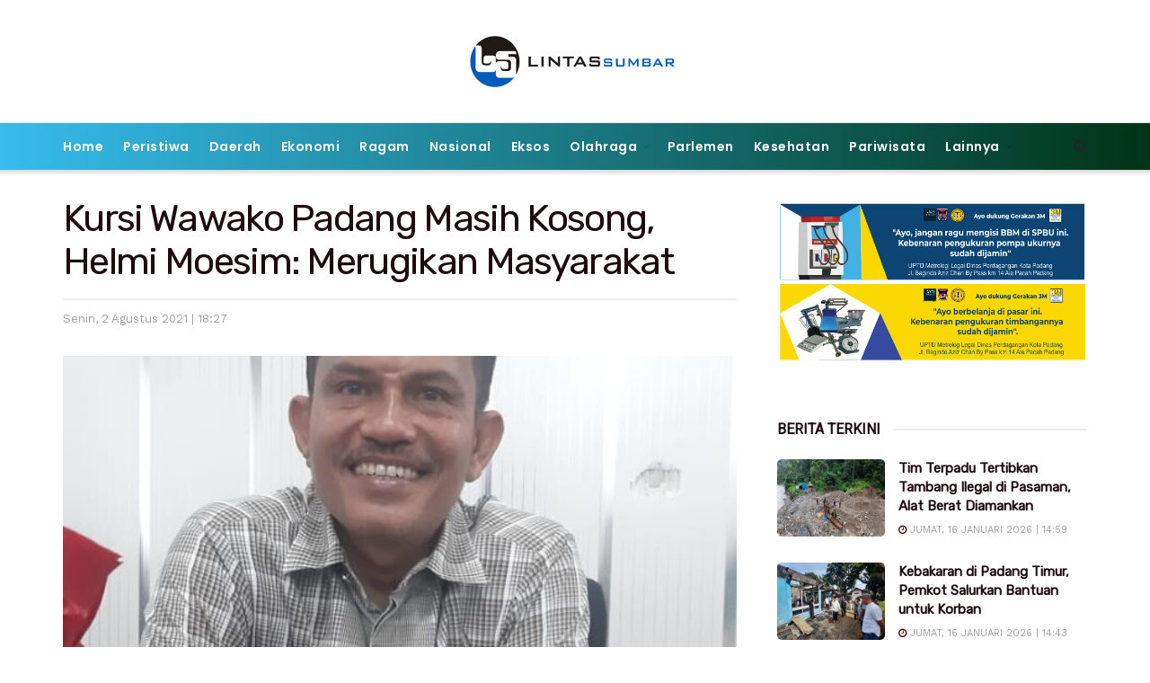

--- FILE ---
content_type: text/html; charset=UTF-8
request_url: https://www.lintassumbar.co.id/2021/08/kursi-wawako-padang-masih-kosong-helmi-moesim-merugikan-masyarakat.html
body_size: 23454
content:
<!doctype html>
<!--[if lt IE 7]> <html class="no-js lt-ie9 lt-ie8 lt-ie7" lang="id"> <![endif]-->
<!--[if IE 7]>    <html class="no-js lt-ie9 lt-ie8" lang="id"> <![endif]-->
<!--[if IE 8]>    <html class="no-js lt-ie9" lang="id"> <![endif]-->
<!--[if IE 9]>    <html class="no-js lt-ie10" lang="id"> <![endif]-->
<!--[if gt IE 8]><!--> <html class="no-js" lang="id"> <!--<![endif]-->
<head>
    <meta http-equiv="Content-Type" content="text/html; charset=UTF-8" />
    <meta name='viewport' content='width=device-width, initial-scale=1, user-scalable=yes' />
    <link rel="profile" href="http://gmpg.org/xfn/11" />
    <link rel="pingback" href="https://www.lintassumbar.co.id/xmlrpc.php" />
    <meta name="theme-color" content="#1e73be">
             <meta name="msapplication-navbutton-color" content="#1e73be">
             <meta name="apple-mobile-web-app-status-bar-style" content="#1e73be"><meta name='robots' content='index, follow, max-image-preview:large, max-snippet:-1, max-video-preview:-1' />
	<style>img:is([sizes="auto" i], [sizes^="auto," i]) { contain-intrinsic-size: 3000px 1500px }</style>
	<meta property="og:type" content="article">
<meta property="og:title" content="Kursi Wawako Padang Masih Kosong, Helmi Moesim: Merugikan Masyarakat">
<meta property="og:site_name" content="Lintas Sumbar">
<meta property="og:description" content="Lintassumbar.co.id - Ketua Fraksi Persatuan Berkarya Nasdem (PBN) DPRD Padang, Helmi Moesim mendesak partai pengusung untuk segera mengirimkan nama-nama calon">
<meta property="og:url" content="https://www.lintassumbar.co.id/2021/08/kursi-wawako-padang-masih-kosong-helmi-moesim-merugikan-masyarakat.html">
<meta property="og:locale" content="id_ID">
<meta property="og:image" content="https://www.lintassumbar.co.id/wp-content/uploads/2021/08/IMG-20210802-WA0024.jpg">
<meta property="og:image:height" content="1280">
<meta property="og:image:width" content="621">
<meta property="article:published_time" content="2021-08-02T18:27:31+07:00">
<meta property="article:modified_time" content="2021-08-02T18:27:31+07:00">
<meta property="article:author" content="http://www.lintassumbar.com">
<meta property="article:section" content="Daerah">
<meta name="twitter:card" content="summary_large_image">
<meta name="twitter:title" content="Kursi Wawako Padang Masih Kosong, Helmi Moesim: Merugikan Masyarakat">
<meta name="twitter:description" content="Lintassumbar.co.id - Ketua Fraksi Persatuan Berkarya Nasdem (PBN) DPRD Padang, Helmi Moesim mendesak partai pengusung untuk segera mengirimkan nama-nama calon">
<meta name="twitter:url" content="https://www.lintassumbar.co.id/2021/08/kursi-wawako-padang-masih-kosong-helmi-moesim-merugikan-masyarakat.html">
<meta name="twitter:site" content="http://www.lintassumbar.com">
<meta name="twitter:image:src" content="https://www.lintassumbar.co.id/wp-content/uploads/2021/08/IMG-20210802-WA0024.jpg">
<meta name="twitter:image:width" content="621">
<meta name="twitter:image:height" content="1280">
			<script type="text/javascript">
			  var jnews_ajax_url = '/?ajax-request=jnews'
			</script>
			<script type="text/javascript">;window.jnews=window.jnews||{},window.jnews.library=window.jnews.library||{},window.jnews.library=function(){"use strict";var e=this;e.win=window,e.doc=document,e.noop=function(){},e.globalBody=e.doc.getElementsByTagName("body")[0],e.globalBody=e.globalBody?e.globalBody:e.doc,e.win.jnewsDataStorage=e.win.jnewsDataStorage||{_storage:new WeakMap,put:function(e,t,n){this._storage.has(e)||this._storage.set(e,new Map),this._storage.get(e).set(t,n)},get:function(e,t){return this._storage.get(e).get(t)},has:function(e,t){return this._storage.has(e)&&this._storage.get(e).has(t)},remove:function(e,t){var n=this._storage.get(e).delete(t);return 0===!this._storage.get(e).size&&this._storage.delete(e),n}},e.windowWidth=function(){return e.win.innerWidth||e.docEl.clientWidth||e.globalBody.clientWidth},e.windowHeight=function(){return e.win.innerHeight||e.docEl.clientHeight||e.globalBody.clientHeight},e.requestAnimationFrame=e.win.requestAnimationFrame||e.win.webkitRequestAnimationFrame||e.win.mozRequestAnimationFrame||e.win.msRequestAnimationFrame||window.oRequestAnimationFrame||function(e){return setTimeout(e,1e3/60)},e.cancelAnimationFrame=e.win.cancelAnimationFrame||e.win.webkitCancelAnimationFrame||e.win.webkitCancelRequestAnimationFrame||e.win.mozCancelAnimationFrame||e.win.msCancelRequestAnimationFrame||e.win.oCancelRequestAnimationFrame||function(e){clearTimeout(e)},e.classListSupport="classList"in document.createElement("_"),e.hasClass=e.classListSupport?function(e,t){return e.classList.contains(t)}:function(e,t){return e.className.indexOf(t)>=0},e.addClass=e.classListSupport?function(t,n){e.hasClass(t,n)||t.classList.add(n)}:function(t,n){e.hasClass(t,n)||(t.className+=" "+n)},e.removeClass=e.classListSupport?function(t,n){e.hasClass(t,n)&&t.classList.remove(n)}:function(t,n){e.hasClass(t,n)&&(t.className=t.className.replace(n,""))},e.objKeys=function(e){var t=[];for(var n in e)Object.prototype.hasOwnProperty.call(e,n)&&t.push(n);return t},e.isObjectSame=function(e,t){var n=!0;return JSON.stringify(e)!==JSON.stringify(t)&&(n=!1),n},e.extend=function(){for(var e,t,n,o=arguments[0]||{},i=1,a=arguments.length;i<a;i++)if(null!==(e=arguments[i]))for(t in e)o!==(n=e[t])&&void 0!==n&&(o[t]=n);return o},e.dataStorage=e.win.jnewsDataStorage,e.isVisible=function(e){return 0!==e.offsetWidth&&0!==e.offsetHeight||e.getBoundingClientRect().length},e.getHeight=function(e){return e.offsetHeight||e.clientHeight||e.getBoundingClientRect().height},e.getWidth=function(e){return e.offsetWidth||e.clientWidth||e.getBoundingClientRect().width},e.supportsPassive=!1;try{var t=Object.defineProperty({},"passive",{get:function(){e.supportsPassive=!0}});"createEvent"in e.doc?e.win.addEventListener("test",null,t):"fireEvent"in e.doc&&e.win.attachEvent("test",null)}catch(e){}e.passiveOption=!!e.supportsPassive&&{passive:!0},e.setStorage=function(e,t){e="jnews-"+e;var n={expired:Math.floor(((new Date).getTime()+432e5)/1e3)};t=Object.assign(n,t);localStorage.setItem(e,JSON.stringify(t))},e.getStorage=function(e){e="jnews-"+e;var t=localStorage.getItem(e);return null!==t&&0<t.length?JSON.parse(localStorage.getItem(e)):{}},e.expiredStorage=function(){var t,n="jnews-";for(var o in localStorage)o.indexOf(n)>-1&&"undefined"!==(t=e.getStorage(o.replace(n,""))).expired&&t.expired<Math.floor((new Date).getTime()/1e3)&&localStorage.removeItem(o)},e.addEvents=function(t,n,o){for(var i in n){var a=["touchstart","touchmove"].indexOf(i)>=0&&!o&&e.passiveOption;"createEvent"in e.doc?t.addEventListener(i,n[i],a):"fireEvent"in e.doc&&t.attachEvent("on"+i,n[i])}},e.removeEvents=function(t,n){for(var o in n)"createEvent"in e.doc?t.removeEventListener(o,n[o]):"fireEvent"in e.doc&&t.detachEvent("on"+o,n[o])},e.triggerEvents=function(t,n,o){var i;o=o||{detail:null};return"createEvent"in e.doc?(!(i=e.doc.createEvent("CustomEvent")||new CustomEvent(n)).initCustomEvent||i.initCustomEvent(n,!0,!1,o),void t.dispatchEvent(i)):"fireEvent"in e.doc?((i=e.doc.createEventObject()).eventType=n,void t.fireEvent("on"+i.eventType,i)):void 0},e.getParents=function(t,n){void 0===n&&(n=e.doc);for(var o=[],i=t.parentNode,a=!1;!a;)if(i){var r=i;r.querySelectorAll(n).length?a=!0:(o.push(r),i=r.parentNode)}else o=[],a=!0;return o},e.forEach=function(e,t,n){for(var o=0,i=e.length;o<i;o++)t.call(n,e[o],o)},e.getText=function(e){return e.innerText||e.textContent},e.setText=function(e,t){var n="object"==typeof t?t.innerText||t.textContent:t;e.innerText&&(e.innerText=n),e.textContent&&(e.textContent=n)},e.httpBuildQuery=function(t){return e.objKeys(t).reduce(function t(n){var o=arguments.length>1&&void 0!==arguments[1]?arguments[1]:null;return function(i,a){var r=n[a];a=encodeURIComponent(a);var s=o?"".concat(o,"[").concat(a,"]"):a;return null==r||"function"==typeof r?(i.push("".concat(s,"=")),i):["number","boolean","string"].includes(typeof r)?(i.push("".concat(s,"=").concat(encodeURIComponent(r))),i):(i.push(e.objKeys(r).reduce(t(r,s),[]).join("&")),i)}}(t),[]).join("&")},e.get=function(t,n,o,i){return o="function"==typeof o?o:e.noop,e.ajax("GET",t,n,o,i)},e.post=function(t,n,o,i){return o="function"==typeof o?o:e.noop,e.ajax("POST",t,n,o,i)},e.ajax=function(t,n,o,i,a){var r=new XMLHttpRequest,s=n,c=e.httpBuildQuery(o);if(t=-1!=["GET","POST"].indexOf(t)?t:"GET",r.open(t,s+("GET"==t?"?"+c:""),!0),"POST"==t&&r.setRequestHeader("Content-type","application/x-www-form-urlencoded"),r.setRequestHeader("X-Requested-With","XMLHttpRequest"),r.onreadystatechange=function(){4===r.readyState&&200<=r.status&&300>r.status&&"function"==typeof i&&i.call(void 0,r.response)},void 0!==a&&!a){return{xhr:r,send:function(){r.send("POST"==t?c:null)}}}return r.send("POST"==t?c:null),{xhr:r}},e.scrollTo=function(t,n,o){function i(e,t,n){this.start=this.position(),this.change=e-this.start,this.currentTime=0,this.increment=20,this.duration=void 0===n?500:n,this.callback=t,this.finish=!1,this.animateScroll()}return Math.easeInOutQuad=function(e,t,n,o){return(e/=o/2)<1?n/2*e*e+t:-n/2*(--e*(e-2)-1)+t},i.prototype.stop=function(){this.finish=!0},i.prototype.move=function(t){e.doc.documentElement.scrollTop=t,e.globalBody.parentNode.scrollTop=t,e.globalBody.scrollTop=t},i.prototype.position=function(){return e.doc.documentElement.scrollTop||e.globalBody.parentNode.scrollTop||e.globalBody.scrollTop},i.prototype.animateScroll=function(){this.currentTime+=this.increment;var t=Math.easeInOutQuad(this.currentTime,this.start,this.change,this.duration);this.move(t),this.currentTime<this.duration&&!this.finish?e.requestAnimationFrame.call(e.win,this.animateScroll.bind(this)):this.callback&&"function"==typeof this.callback&&this.callback()},new i(t,n,o)},e.unwrap=function(t){var n,o=t;e.forEach(t,(function(e,t){n?n+=e:n=e})),o.replaceWith(n)},e.performance={start:function(e){performance.mark(e+"Start")},stop:function(e){performance.mark(e+"End"),performance.measure(e,e+"Start",e+"End")}},e.fps=function(){var t=0,n=0,o=0;!function(){var i=t=0,a=0,r=0,s=document.getElementById("fpsTable"),c=function(t){void 0===document.getElementsByTagName("body")[0]?e.requestAnimationFrame.call(e.win,(function(){c(t)})):document.getElementsByTagName("body")[0].appendChild(t)};null===s&&((s=document.createElement("div")).style.position="fixed",s.style.top="120px",s.style.left="10px",s.style.width="100px",s.style.height="20px",s.style.border="1px solid black",s.style.fontSize="11px",s.style.zIndex="100000",s.style.backgroundColor="white",s.id="fpsTable",c(s));var l=function(){o++,n=Date.now(),(a=(o/(r=(n-t)/1e3)).toPrecision(2))!=i&&(i=a,s.innerHTML=i+"fps"),1<r&&(t=n,o=0),e.requestAnimationFrame.call(e.win,l)};l()}()},e.instr=function(e,t){for(var n=0;n<t.length;n++)if(-1!==e.toLowerCase().indexOf(t[n].toLowerCase()))return!0},e.winLoad=function(t,n){function o(o){if("complete"===e.doc.readyState||"interactive"===e.doc.readyState)return!o||n?setTimeout(t,n||1):t(o),1}o()||e.addEvents(e.win,{load:o})},e.docReady=function(t,n){function o(o){if("complete"===e.doc.readyState||"interactive"===e.doc.readyState)return!o||n?setTimeout(t,n||1):t(o),1}o()||e.addEvents(e.doc,{DOMContentLoaded:o})},e.fireOnce=function(){e.docReady((function(){e.assets=e.assets||[],e.assets.length&&(e.boot(),e.load_assets())}),50)},e.boot=function(){e.length&&e.doc.querySelectorAll("style[media]").forEach((function(e){"not all"==e.getAttribute("media")&&e.removeAttribute("media")}))},e.create_js=function(t,n){var o=e.doc.createElement("script");switch(o.setAttribute("src",t),n){case"defer":o.setAttribute("defer",!0);break;case"async":o.setAttribute("async",!0);break;case"deferasync":o.setAttribute("defer",!0),o.setAttribute("async",!0)}e.globalBody.appendChild(o)},e.load_assets=function(){"object"==typeof e.assets&&e.forEach(e.assets.slice(0),(function(t,n){var o="";t.defer&&(o+="defer"),t.async&&(o+="async"),e.create_js(t.url,o);var i=e.assets.indexOf(t);i>-1&&e.assets.splice(i,1)})),e.assets=jnewsoption.au_scripts=window.jnewsads=[]},e.setCookie=function(e,t,n){var o="";if(n){var i=new Date;i.setTime(i.getTime()+24*n*60*60*1e3),o="; expires="+i.toUTCString()}document.cookie=e+"="+(t||"")+o+"; path=/"},e.getCookie=function(e){for(var t=e+"=",n=document.cookie.split(";"),o=0;o<n.length;o++){for(var i=n[o];" "==i.charAt(0);)i=i.substring(1,i.length);if(0==i.indexOf(t))return i.substring(t.length,i.length)}return null},e.eraseCookie=function(e){document.cookie=e+"=; Path=/; Expires=Thu, 01 Jan 1970 00:00:01 GMT;"},e.docReady((function(){e.globalBody=e.globalBody==e.doc?e.doc.getElementsByTagName("body")[0]:e.globalBody,e.globalBody=e.globalBody?e.globalBody:e.doc})),e.winLoad((function(){e.winLoad((function(){var t=!1;if(void 0!==window.jnewsadmin)if(void 0!==window.file_version_checker){var n=e.objKeys(window.file_version_checker);n.length?n.forEach((function(e){t||"10.0.4"===window.file_version_checker[e]||(t=!0)})):t=!0}else t=!0;t&&(window.jnewsHelper.getMessage(),window.jnewsHelper.getNotice())}),2500)}))},window.jnews.library=new window.jnews.library;</script>
	<!-- This site is optimized with the Yoast SEO plugin v24.0 - https://yoast.com/wordpress/plugins/seo/ -->
	<title>Kursi Wawako Padang Masih Kosong, Helmi Moesim: Merugikan Masyarakat &#8212; Lintas Sumbar</title>
	<link rel="canonical" href="https://www.lintassumbar.co.id/2021/08/kursi-wawako-padang-masih-kosong-helmi-moesim-merugikan-masyarakat.html" />
	<meta property="og:locale" content="id_ID" />
	<meta property="og:type" content="article" />
	<meta property="og:title" content="Kursi Wawako Padang Masih Kosong, Helmi Moesim: Merugikan Masyarakat &#8212; Lintas Sumbar" />
	<meta property="og:description" content="Lintassumbar.co.id &#8211; Ketua Fraksi Persatuan Berkarya Nasdem (PBN) DPRD Padang, Helmi Moesim mendesak partai pengusung untuk segera mengirimkan nama-nama calon wakil walikota Padang ke DPRD. Helmi Moesim yang akrab disapa da Ay itu mengaku mendapat masukan dari masyarakat agar kekosongan kursi Wawako sejak 7 April 2021 itu dapat segera terisi. BacaJuga Tim Terpadu Tertibkan Tambang [&hellip;]" />
	<meta property="og:url" content="https://www.lintassumbar.co.id/2021/08/kursi-wawako-padang-masih-kosong-helmi-moesim-merugikan-masyarakat.html" />
	<meta property="og:site_name" content="Lintas Sumbar" />
	<meta property="article:published_time" content="2021-08-02T11:27:31+00:00" />
	<meta property="og:image" content="https://www.lintassumbar.co.id/wp-content/uploads/2021/08/IMG-20210802-WA0024.jpg" />
	<meta property="og:image:width" content="621" />
	<meta property="og:image:height" content="1280" />
	<meta property="og:image:type" content="image/jpeg" />
	<meta name="author" content="Fadil" />
	<meta name="twitter:card" content="summary_large_image" />
	<meta name="twitter:label1" content="Ditulis oleh" />
	<meta name="twitter:data1" content="Fadil" />
	<meta name="twitter:label2" content="Estimasi waktu membaca" />
	<meta name="twitter:data2" content="2 menit" />
	<script type="application/ld+json" class="yoast-schema-graph">{"@context":"https://schema.org","@graph":[{"@type":"Article","@id":"https://www.lintassumbar.co.id/2021/08/kursi-wawako-padang-masih-kosong-helmi-moesim-merugikan-masyarakat.html#article","isPartOf":{"@id":"https://www.lintassumbar.co.id/2021/08/kursi-wawako-padang-masih-kosong-helmi-moesim-merugikan-masyarakat.html"},"author":{"name":"Fadil","@id":"https://www.lintassumbar.co.id/#/schema/person/73fa9a1056256144f55926209dc0507b"},"headline":"Kursi Wawako Padang Masih Kosong, Helmi Moesim: Merugikan Masyarakat","datePublished":"2021-08-02T11:27:31+00:00","dateModified":"2021-08-02T11:27:31+00:00","mainEntityOfPage":{"@id":"https://www.lintassumbar.co.id/2021/08/kursi-wawako-padang-masih-kosong-helmi-moesim-merugikan-masyarakat.html"},"wordCount":258,"commentCount":0,"publisher":{"@id":"https://www.lintassumbar.co.id/#organization"},"image":{"@id":"https://www.lintassumbar.co.id/2021/08/kursi-wawako-padang-masih-kosong-helmi-moesim-merugikan-masyarakat.html#primaryimage"},"thumbnailUrl":"https://www.lintassumbar.co.id/wp-content/uploads/2021/08/IMG-20210802-WA0024.jpg","articleSection":["Daerah"],"inLanguage":"id","potentialAction":[{"@type":"CommentAction","name":"Comment","target":["https://www.lintassumbar.co.id/2021/08/kursi-wawako-padang-masih-kosong-helmi-moesim-merugikan-masyarakat.html#respond"]}]},{"@type":"WebPage","@id":"https://www.lintassumbar.co.id/2021/08/kursi-wawako-padang-masih-kosong-helmi-moesim-merugikan-masyarakat.html","url":"https://www.lintassumbar.co.id/2021/08/kursi-wawako-padang-masih-kosong-helmi-moesim-merugikan-masyarakat.html","name":"Kursi Wawako Padang Masih Kosong, Helmi Moesim: Merugikan Masyarakat &#8212; Lintas Sumbar","isPartOf":{"@id":"https://www.lintassumbar.co.id/#website"},"primaryImageOfPage":{"@id":"https://www.lintassumbar.co.id/2021/08/kursi-wawako-padang-masih-kosong-helmi-moesim-merugikan-masyarakat.html#primaryimage"},"image":{"@id":"https://www.lintassumbar.co.id/2021/08/kursi-wawako-padang-masih-kosong-helmi-moesim-merugikan-masyarakat.html#primaryimage"},"thumbnailUrl":"https://www.lintassumbar.co.id/wp-content/uploads/2021/08/IMG-20210802-WA0024.jpg","datePublished":"2021-08-02T11:27:31+00:00","dateModified":"2021-08-02T11:27:31+00:00","breadcrumb":{"@id":"https://www.lintassumbar.co.id/2021/08/kursi-wawako-padang-masih-kosong-helmi-moesim-merugikan-masyarakat.html#breadcrumb"},"inLanguage":"id","potentialAction":[{"@type":"ReadAction","target":["https://www.lintassumbar.co.id/2021/08/kursi-wawako-padang-masih-kosong-helmi-moesim-merugikan-masyarakat.html"]}]},{"@type":"ImageObject","inLanguage":"id","@id":"https://www.lintassumbar.co.id/2021/08/kursi-wawako-padang-masih-kosong-helmi-moesim-merugikan-masyarakat.html#primaryimage","url":"https://www.lintassumbar.co.id/wp-content/uploads/2021/08/IMG-20210802-WA0024.jpg","contentUrl":"https://www.lintassumbar.co.id/wp-content/uploads/2021/08/IMG-20210802-WA0024.jpg","width":621,"height":1280,"caption":"Helmi Moesim."},{"@type":"BreadcrumbList","@id":"https://www.lintassumbar.co.id/2021/08/kursi-wawako-padang-masih-kosong-helmi-moesim-merugikan-masyarakat.html#breadcrumb","itemListElement":[{"@type":"ListItem","position":1,"name":"Home","item":"https://www.lintassumbar.co.id/"},{"@type":"ListItem","position":2,"name":"Kursi Wawako Padang Masih Kosong, Helmi Moesim: Merugikan Masyarakat"}]},{"@type":"WebSite","@id":"https://www.lintassumbar.co.id/#website","url":"https://www.lintassumbar.co.id/","name":"Lintas Sumbar","description":"Lintas Berita Sumatera Barat","publisher":{"@id":"https://www.lintassumbar.co.id/#organization"},"potentialAction":[{"@type":"SearchAction","target":{"@type":"EntryPoint","urlTemplate":"https://www.lintassumbar.co.id/?s={search_term_string}"},"query-input":{"@type":"PropertyValueSpecification","valueRequired":true,"valueName":"search_term_string"}}],"inLanguage":"id"},{"@type":"Organization","@id":"https://www.lintassumbar.co.id/#organization","name":"Lintas Sumbar","url":"https://www.lintassumbar.co.id/","logo":{"@type":"ImageObject","inLanguage":"id","@id":"https://www.lintassumbar.co.id/#/schema/logo/image/","url":"https://www.lintassumbar.co.id/wp-content/uploads/2019/12/LOGO-LINTAS-SUMBAR.jpg","contentUrl":"https://www.lintassumbar.co.id/wp-content/uploads/2019/12/LOGO-LINTAS-SUMBAR.jpg","width":510,"height":142,"caption":"Lintas Sumbar"},"image":{"@id":"https://www.lintassumbar.co.id/#/schema/logo/image/"}},{"@type":"Person","@id":"https://www.lintassumbar.co.id/#/schema/person/73fa9a1056256144f55926209dc0507b","name":"Fadil","image":{"@type":"ImageObject","inLanguage":"id","@id":"https://www.lintassumbar.co.id/#/schema/person/image/","url":"https://secure.gravatar.com/avatar/7c227a876711c0721c22c7324fc09b3e?s=96&d=mm&r=g","contentUrl":"https://secure.gravatar.com/avatar/7c227a876711c0721c22c7324fc09b3e?s=96&d=mm&r=g","caption":"Fadil"},"sameAs":["http://www.lintassumbar.com"]}]}</script>
	<!-- / Yoast SEO plugin. -->


<link rel="amphtml" href="https://www.lintassumbar.co.id/2021/08/kursi-wawako-padang-masih-kosong-helmi-moesim-merugikan-masyarakat.html/amp" /><meta name="generator" content="AMP for WP 1.1.2"/><link rel='dns-prefetch' href='//fonts.googleapis.com' />
<link rel='preconnect' href='https://fonts.gstatic.com' />
<link rel="alternate" type="application/rss+xml" title="Lintas Sumbar &raquo; Feed" href="https://www.lintassumbar.co.id/feed" />
<link rel="alternate" type="application/rss+xml" title="Lintas Sumbar &raquo; Umpan Komentar" href="https://www.lintassumbar.co.id/comments/feed" />
<link rel="alternate" type="application/rss+xml" title="Lintas Sumbar &raquo; Kursi Wawako Padang Masih Kosong, Helmi Moesim: Merugikan Masyarakat Umpan Komentar" href="https://www.lintassumbar.co.id/2021/08/kursi-wawako-padang-masih-kosong-helmi-moesim-merugikan-masyarakat.html/feed" />
<script type="text/javascript">
/* <![CDATA[ */
window._wpemojiSettings = {"baseUrl":"https:\/\/s.w.org\/images\/core\/emoji\/15.0.3\/72x72\/","ext":".png","svgUrl":"https:\/\/s.w.org\/images\/core\/emoji\/15.0.3\/svg\/","svgExt":".svg","source":{"concatemoji":"https:\/\/www.lintassumbar.co.id\/wp-includes\/js\/wp-emoji-release.min.js?ver=6.7.4"}};
/*! This file is auto-generated */
!function(i,n){var o,s,e;function c(e){try{var t={supportTests:e,timestamp:(new Date).valueOf()};sessionStorage.setItem(o,JSON.stringify(t))}catch(e){}}function p(e,t,n){e.clearRect(0,0,e.canvas.width,e.canvas.height),e.fillText(t,0,0);var t=new Uint32Array(e.getImageData(0,0,e.canvas.width,e.canvas.height).data),r=(e.clearRect(0,0,e.canvas.width,e.canvas.height),e.fillText(n,0,0),new Uint32Array(e.getImageData(0,0,e.canvas.width,e.canvas.height).data));return t.every(function(e,t){return e===r[t]})}function u(e,t,n){switch(t){case"flag":return n(e,"\ud83c\udff3\ufe0f\u200d\u26a7\ufe0f","\ud83c\udff3\ufe0f\u200b\u26a7\ufe0f")?!1:!n(e,"\ud83c\uddfa\ud83c\uddf3","\ud83c\uddfa\u200b\ud83c\uddf3")&&!n(e,"\ud83c\udff4\udb40\udc67\udb40\udc62\udb40\udc65\udb40\udc6e\udb40\udc67\udb40\udc7f","\ud83c\udff4\u200b\udb40\udc67\u200b\udb40\udc62\u200b\udb40\udc65\u200b\udb40\udc6e\u200b\udb40\udc67\u200b\udb40\udc7f");case"emoji":return!n(e,"\ud83d\udc26\u200d\u2b1b","\ud83d\udc26\u200b\u2b1b")}return!1}function f(e,t,n){var r="undefined"!=typeof WorkerGlobalScope&&self instanceof WorkerGlobalScope?new OffscreenCanvas(300,150):i.createElement("canvas"),a=r.getContext("2d",{willReadFrequently:!0}),o=(a.textBaseline="top",a.font="600 32px Arial",{});return e.forEach(function(e){o[e]=t(a,e,n)}),o}function t(e){var t=i.createElement("script");t.src=e,t.defer=!0,i.head.appendChild(t)}"undefined"!=typeof Promise&&(o="wpEmojiSettingsSupports",s=["flag","emoji"],n.supports={everything:!0,everythingExceptFlag:!0},e=new Promise(function(e){i.addEventListener("DOMContentLoaded",e,{once:!0})}),new Promise(function(t){var n=function(){try{var e=JSON.parse(sessionStorage.getItem(o));if("object"==typeof e&&"number"==typeof e.timestamp&&(new Date).valueOf()<e.timestamp+604800&&"object"==typeof e.supportTests)return e.supportTests}catch(e){}return null}();if(!n){if("undefined"!=typeof Worker&&"undefined"!=typeof OffscreenCanvas&&"undefined"!=typeof URL&&URL.createObjectURL&&"undefined"!=typeof Blob)try{var e="postMessage("+f.toString()+"("+[JSON.stringify(s),u.toString(),p.toString()].join(",")+"));",r=new Blob([e],{type:"text/javascript"}),a=new Worker(URL.createObjectURL(r),{name:"wpTestEmojiSupports"});return void(a.onmessage=function(e){c(n=e.data),a.terminate(),t(n)})}catch(e){}c(n=f(s,u,p))}t(n)}).then(function(e){for(var t in e)n.supports[t]=e[t],n.supports.everything=n.supports.everything&&n.supports[t],"flag"!==t&&(n.supports.everythingExceptFlag=n.supports.everythingExceptFlag&&n.supports[t]);n.supports.everythingExceptFlag=n.supports.everythingExceptFlag&&!n.supports.flag,n.DOMReady=!1,n.readyCallback=function(){n.DOMReady=!0}}).then(function(){return e}).then(function(){var e;n.supports.everything||(n.readyCallback(),(e=n.source||{}).concatemoji?t(e.concatemoji):e.wpemoji&&e.twemoji&&(t(e.twemoji),t(e.wpemoji)))}))}((window,document),window._wpemojiSettings);
/* ]]> */
</script>
<style id='wp-emoji-styles-inline-css' type='text/css'>

	img.wp-smiley, img.emoji {
		display: inline !important;
		border: none !important;
		box-shadow: none !important;
		height: 1em !important;
		width: 1em !important;
		margin: 0 0.07em !important;
		vertical-align: -0.1em !important;
		background: none !important;
		padding: 0 !important;
	}
</style>
<link rel='stylesheet' id='wp-block-library-css' href='https://www.lintassumbar.co.id/wp-includes/css/dist/block-library/style.min.css?ver=6.7.4' type='text/css' media='all' />
<style id='classic-theme-styles-inline-css' type='text/css'>
/*! This file is auto-generated */
.wp-block-button__link{color:#fff;background-color:#32373c;border-radius:9999px;box-shadow:none;text-decoration:none;padding:calc(.667em + 2px) calc(1.333em + 2px);font-size:1.125em}.wp-block-file__button{background:#32373c;color:#fff;text-decoration:none}
</style>
<style id='global-styles-inline-css' type='text/css'>
:root{--wp--preset--aspect-ratio--square: 1;--wp--preset--aspect-ratio--4-3: 4/3;--wp--preset--aspect-ratio--3-4: 3/4;--wp--preset--aspect-ratio--3-2: 3/2;--wp--preset--aspect-ratio--2-3: 2/3;--wp--preset--aspect-ratio--16-9: 16/9;--wp--preset--aspect-ratio--9-16: 9/16;--wp--preset--color--black: #000000;--wp--preset--color--cyan-bluish-gray: #abb8c3;--wp--preset--color--white: #ffffff;--wp--preset--color--pale-pink: #f78da7;--wp--preset--color--vivid-red: #cf2e2e;--wp--preset--color--luminous-vivid-orange: #ff6900;--wp--preset--color--luminous-vivid-amber: #fcb900;--wp--preset--color--light-green-cyan: #7bdcb5;--wp--preset--color--vivid-green-cyan: #00d084;--wp--preset--color--pale-cyan-blue: #8ed1fc;--wp--preset--color--vivid-cyan-blue: #0693e3;--wp--preset--color--vivid-purple: #9b51e0;--wp--preset--gradient--vivid-cyan-blue-to-vivid-purple: linear-gradient(135deg,rgba(6,147,227,1) 0%,rgb(155,81,224) 100%);--wp--preset--gradient--light-green-cyan-to-vivid-green-cyan: linear-gradient(135deg,rgb(122,220,180) 0%,rgb(0,208,130) 100%);--wp--preset--gradient--luminous-vivid-amber-to-luminous-vivid-orange: linear-gradient(135deg,rgba(252,185,0,1) 0%,rgba(255,105,0,1) 100%);--wp--preset--gradient--luminous-vivid-orange-to-vivid-red: linear-gradient(135deg,rgba(255,105,0,1) 0%,rgb(207,46,46) 100%);--wp--preset--gradient--very-light-gray-to-cyan-bluish-gray: linear-gradient(135deg,rgb(238,238,238) 0%,rgb(169,184,195) 100%);--wp--preset--gradient--cool-to-warm-spectrum: linear-gradient(135deg,rgb(74,234,220) 0%,rgb(151,120,209) 20%,rgb(207,42,186) 40%,rgb(238,44,130) 60%,rgb(251,105,98) 80%,rgb(254,248,76) 100%);--wp--preset--gradient--blush-light-purple: linear-gradient(135deg,rgb(255,206,236) 0%,rgb(152,150,240) 100%);--wp--preset--gradient--blush-bordeaux: linear-gradient(135deg,rgb(254,205,165) 0%,rgb(254,45,45) 50%,rgb(107,0,62) 100%);--wp--preset--gradient--luminous-dusk: linear-gradient(135deg,rgb(255,203,112) 0%,rgb(199,81,192) 50%,rgb(65,88,208) 100%);--wp--preset--gradient--pale-ocean: linear-gradient(135deg,rgb(255,245,203) 0%,rgb(182,227,212) 50%,rgb(51,167,181) 100%);--wp--preset--gradient--electric-grass: linear-gradient(135deg,rgb(202,248,128) 0%,rgb(113,206,126) 100%);--wp--preset--gradient--midnight: linear-gradient(135deg,rgb(2,3,129) 0%,rgb(40,116,252) 100%);--wp--preset--font-size--small: 13px;--wp--preset--font-size--medium: 20px;--wp--preset--font-size--large: 36px;--wp--preset--font-size--x-large: 42px;--wp--preset--spacing--20: 0.44rem;--wp--preset--spacing--30: 0.67rem;--wp--preset--spacing--40: 1rem;--wp--preset--spacing--50: 1.5rem;--wp--preset--spacing--60: 2.25rem;--wp--preset--spacing--70: 3.38rem;--wp--preset--spacing--80: 5.06rem;--wp--preset--shadow--natural: 6px 6px 9px rgba(0, 0, 0, 0.2);--wp--preset--shadow--deep: 12px 12px 50px rgba(0, 0, 0, 0.4);--wp--preset--shadow--sharp: 6px 6px 0px rgba(0, 0, 0, 0.2);--wp--preset--shadow--outlined: 6px 6px 0px -3px rgba(255, 255, 255, 1), 6px 6px rgba(0, 0, 0, 1);--wp--preset--shadow--crisp: 6px 6px 0px rgba(0, 0, 0, 1);}:where(.is-layout-flex){gap: 0.5em;}:where(.is-layout-grid){gap: 0.5em;}body .is-layout-flex{display: flex;}.is-layout-flex{flex-wrap: wrap;align-items: center;}.is-layout-flex > :is(*, div){margin: 0;}body .is-layout-grid{display: grid;}.is-layout-grid > :is(*, div){margin: 0;}:where(.wp-block-columns.is-layout-flex){gap: 2em;}:where(.wp-block-columns.is-layout-grid){gap: 2em;}:where(.wp-block-post-template.is-layout-flex){gap: 1.25em;}:where(.wp-block-post-template.is-layout-grid){gap: 1.25em;}.has-black-color{color: var(--wp--preset--color--black) !important;}.has-cyan-bluish-gray-color{color: var(--wp--preset--color--cyan-bluish-gray) !important;}.has-white-color{color: var(--wp--preset--color--white) !important;}.has-pale-pink-color{color: var(--wp--preset--color--pale-pink) !important;}.has-vivid-red-color{color: var(--wp--preset--color--vivid-red) !important;}.has-luminous-vivid-orange-color{color: var(--wp--preset--color--luminous-vivid-orange) !important;}.has-luminous-vivid-amber-color{color: var(--wp--preset--color--luminous-vivid-amber) !important;}.has-light-green-cyan-color{color: var(--wp--preset--color--light-green-cyan) !important;}.has-vivid-green-cyan-color{color: var(--wp--preset--color--vivid-green-cyan) !important;}.has-pale-cyan-blue-color{color: var(--wp--preset--color--pale-cyan-blue) !important;}.has-vivid-cyan-blue-color{color: var(--wp--preset--color--vivid-cyan-blue) !important;}.has-vivid-purple-color{color: var(--wp--preset--color--vivid-purple) !important;}.has-black-background-color{background-color: var(--wp--preset--color--black) !important;}.has-cyan-bluish-gray-background-color{background-color: var(--wp--preset--color--cyan-bluish-gray) !important;}.has-white-background-color{background-color: var(--wp--preset--color--white) !important;}.has-pale-pink-background-color{background-color: var(--wp--preset--color--pale-pink) !important;}.has-vivid-red-background-color{background-color: var(--wp--preset--color--vivid-red) !important;}.has-luminous-vivid-orange-background-color{background-color: var(--wp--preset--color--luminous-vivid-orange) !important;}.has-luminous-vivid-amber-background-color{background-color: var(--wp--preset--color--luminous-vivid-amber) !important;}.has-light-green-cyan-background-color{background-color: var(--wp--preset--color--light-green-cyan) !important;}.has-vivid-green-cyan-background-color{background-color: var(--wp--preset--color--vivid-green-cyan) !important;}.has-pale-cyan-blue-background-color{background-color: var(--wp--preset--color--pale-cyan-blue) !important;}.has-vivid-cyan-blue-background-color{background-color: var(--wp--preset--color--vivid-cyan-blue) !important;}.has-vivid-purple-background-color{background-color: var(--wp--preset--color--vivid-purple) !important;}.has-black-border-color{border-color: var(--wp--preset--color--black) !important;}.has-cyan-bluish-gray-border-color{border-color: var(--wp--preset--color--cyan-bluish-gray) !important;}.has-white-border-color{border-color: var(--wp--preset--color--white) !important;}.has-pale-pink-border-color{border-color: var(--wp--preset--color--pale-pink) !important;}.has-vivid-red-border-color{border-color: var(--wp--preset--color--vivid-red) !important;}.has-luminous-vivid-orange-border-color{border-color: var(--wp--preset--color--luminous-vivid-orange) !important;}.has-luminous-vivid-amber-border-color{border-color: var(--wp--preset--color--luminous-vivid-amber) !important;}.has-light-green-cyan-border-color{border-color: var(--wp--preset--color--light-green-cyan) !important;}.has-vivid-green-cyan-border-color{border-color: var(--wp--preset--color--vivid-green-cyan) !important;}.has-pale-cyan-blue-border-color{border-color: var(--wp--preset--color--pale-cyan-blue) !important;}.has-vivid-cyan-blue-border-color{border-color: var(--wp--preset--color--vivid-cyan-blue) !important;}.has-vivid-purple-border-color{border-color: var(--wp--preset--color--vivid-purple) !important;}.has-vivid-cyan-blue-to-vivid-purple-gradient-background{background: var(--wp--preset--gradient--vivid-cyan-blue-to-vivid-purple) !important;}.has-light-green-cyan-to-vivid-green-cyan-gradient-background{background: var(--wp--preset--gradient--light-green-cyan-to-vivid-green-cyan) !important;}.has-luminous-vivid-amber-to-luminous-vivid-orange-gradient-background{background: var(--wp--preset--gradient--luminous-vivid-amber-to-luminous-vivid-orange) !important;}.has-luminous-vivid-orange-to-vivid-red-gradient-background{background: var(--wp--preset--gradient--luminous-vivid-orange-to-vivid-red) !important;}.has-very-light-gray-to-cyan-bluish-gray-gradient-background{background: var(--wp--preset--gradient--very-light-gray-to-cyan-bluish-gray) !important;}.has-cool-to-warm-spectrum-gradient-background{background: var(--wp--preset--gradient--cool-to-warm-spectrum) !important;}.has-blush-light-purple-gradient-background{background: var(--wp--preset--gradient--blush-light-purple) !important;}.has-blush-bordeaux-gradient-background{background: var(--wp--preset--gradient--blush-bordeaux) !important;}.has-luminous-dusk-gradient-background{background: var(--wp--preset--gradient--luminous-dusk) !important;}.has-pale-ocean-gradient-background{background: var(--wp--preset--gradient--pale-ocean) !important;}.has-electric-grass-gradient-background{background: var(--wp--preset--gradient--electric-grass) !important;}.has-midnight-gradient-background{background: var(--wp--preset--gradient--midnight) !important;}.has-small-font-size{font-size: var(--wp--preset--font-size--small) !important;}.has-medium-font-size{font-size: var(--wp--preset--font-size--medium) !important;}.has-large-font-size{font-size: var(--wp--preset--font-size--large) !important;}.has-x-large-font-size{font-size: var(--wp--preset--font-size--x-large) !important;}
:where(.wp-block-post-template.is-layout-flex){gap: 1.25em;}:where(.wp-block-post-template.is-layout-grid){gap: 1.25em;}
:where(.wp-block-columns.is-layout-flex){gap: 2em;}:where(.wp-block-columns.is-layout-grid){gap: 2em;}
:root :where(.wp-block-pullquote){font-size: 1.5em;line-height: 1.6;}
</style>
<link rel='stylesheet' id='jnews-split-css' href='https://www.lintassumbar.co.id/wp-content/plugins/jnews-split/assets/css/splitpost.css' type='text/css' media='' />
<link rel='stylesheet' id='jnews-split-toc-css' href='https://www.lintassumbar.co.id/wp-content/plugins/jnews-split/assets/css/splitpost-toc.css' type='text/css' media='' />
<link rel='stylesheet' id='jnews-parent-style-css' href='https://www.lintassumbar.co.id/wp-content/themes/jnews/style.css?ver=6.7.4' type='text/css' media='all' />
<link rel='stylesheet' id='js_composer_front-css' href='https://www.lintassumbar.co.id/wp-content/plugins/js_composer/assets/css/js_composer.min.css?ver=6.8.0' type='text/css' media='all' />
<link rel='stylesheet' id='jeg_customizer_font-css' href='//fonts.googleapis.com/css?family=Work+Sans%3Areguler%7CMontserrat%3Areguler%7CPoppins%3Aregular%2C600%7CRoboto%3Areguler%7CRubik%3Aregular%7COpen+Sans%3Aregular%2C600&#038;display=swap&#038;ver=1.3.0' type='text/css' media='all' />
<link rel='stylesheet' id='jnews-frontend-css' href='https://www.lintassumbar.co.id/wp-content/themes/jnews/assets/dist/frontend.min.css?ver=1.0.0' type='text/css' media='all' />
<link rel='stylesheet' id='jnews-js-composer-css' href='https://www.lintassumbar.co.id/wp-content/themes/jnews/assets/css/js-composer-frontend.css?ver=1.0.0' type='text/css' media='all' />
<link rel='stylesheet' id='jnews-style-css' href='https://www.lintassumbar.co.id/wp-content/themes/jnews-child/style.css?ver=1.0.0' type='text/css' media='all' />
<link rel='stylesheet' id='jnews-darkmode-css' href='https://www.lintassumbar.co.id/wp-content/themes/jnews/assets/css/darkmode.css?ver=1.0.0' type='text/css' media='all' />
<link rel='stylesheet' id='jnews-scheme-css' href='https://www.lintassumbar.co.id/wp-content/themes/jnews/data/import/viral/scheme.css?ver=1.0.0' type='text/css' media='all' />
<link rel='stylesheet' id='jnews-select-share-css' href='https://www.lintassumbar.co.id/wp-content/plugins/jnews-social-share/assets/css/plugin.css' type='text/css' media='all' />
<script type="text/javascript" src="https://www.lintassumbar.co.id/wp-includes/js/jquery/jquery.min.js?ver=3.7.1" id="jquery-core-js"></script>
<script type="text/javascript" src="https://www.lintassumbar.co.id/wp-includes/js/jquery/jquery-migrate.min.js?ver=3.4.1" id="jquery-migrate-js"></script>
<link rel="https://api.w.org/" href="https://www.lintassumbar.co.id/wp-json/" /><link rel="alternate" title="JSON" type="application/json" href="https://www.lintassumbar.co.id/wp-json/wp/v2/posts/12996" /><link rel="EditURI" type="application/rsd+xml" title="RSD" href="https://www.lintassumbar.co.id/xmlrpc.php?rsd" />
<meta name="generator" content="WordPress 6.7.4" />
<link rel='shortlink' href='https://www.lintassumbar.co.id/?p=12996' />
<link rel="alternate" title="oEmbed (JSON)" type="application/json+oembed" href="https://www.lintassumbar.co.id/wp-json/oembed/1.0/embed?url=https%3A%2F%2Fwww.lintassumbar.co.id%2F2021%2F08%2Fkursi-wawako-padang-masih-kosong-helmi-moesim-merugikan-masyarakat.html" />
<link rel="alternate" title="oEmbed (XML)" type="text/xml+oembed" href="https://www.lintassumbar.co.id/wp-json/oembed/1.0/embed?url=https%3A%2F%2Fwww.lintassumbar.co.id%2F2021%2F08%2Fkursi-wawako-padang-masih-kosong-helmi-moesim-merugikan-masyarakat.html&#038;format=xml" />
<meta name="generator" content="Powered by WPBakery Page Builder - drag and drop page builder for WordPress."/>
<link rel="icon" href="https://www.lintassumbar.co.id/wp-content/uploads/2019/12/cropped-LOGO-LINTAS-SUMBAR-32x32.jpg" sizes="32x32" />
<link rel="icon" href="https://www.lintassumbar.co.id/wp-content/uploads/2019/12/cropped-LOGO-LINTAS-SUMBAR-192x192.jpg" sizes="192x192" />
<link rel="apple-touch-icon" href="https://www.lintassumbar.co.id/wp-content/uploads/2019/12/cropped-LOGO-LINTAS-SUMBAR-180x180.jpg" />
<meta name="msapplication-TileImage" content="https://www.lintassumbar.co.id/wp-content/uploads/2019/12/cropped-LOGO-LINTAS-SUMBAR-270x270.jpg" />
<style id="jeg_dynamic_css" type="text/css" data-type="jeg_custom-css">body { --j-body-color : #333333; --j-accent-color : #1e73be; --j-alt-color : #420000; --j-heading-color : #1e0b0f; } body,.jeg_newsfeed_list .tns-outer .tns-controls button,.jeg_filter_button,.owl-carousel .owl-nav div,.jeg_readmore,.jeg_hero_style_7 .jeg_post_meta a,.widget_calendar thead th,.widget_calendar tfoot a,.jeg_socialcounter a,.entry-header .jeg_meta_like a,.entry-header .jeg_meta_comment a,.entry-header .jeg_meta_donation a,.entry-header .jeg_meta_bookmark a,.entry-content tbody tr:hover,.entry-content th,.jeg_splitpost_nav li:hover a,#breadcrumbs a,.jeg_author_socials a:hover,.jeg_footer_content a,.jeg_footer_bottom a,.jeg_cartcontent,.woocommerce .woocommerce-breadcrumb a { color : #333333; } a, .jeg_menu_style_5>li>a:hover, .jeg_menu_style_5>li.sfHover>a, .jeg_menu_style_5>li.current-menu-item>a, .jeg_menu_style_5>li.current-menu-ancestor>a, .jeg_navbar .jeg_menu:not(.jeg_main_menu)>li>a:hover, .jeg_midbar .jeg_menu:not(.jeg_main_menu)>li>a:hover, .jeg_side_tabs li.active, .jeg_block_heading_5 strong, .jeg_block_heading_6 strong, .jeg_block_heading_7 strong, .jeg_block_heading_8 strong, .jeg_subcat_list li a:hover, .jeg_subcat_list li button:hover, .jeg_pl_lg_7 .jeg_thumb .jeg_post_category a, .jeg_pl_xs_2:before, .jeg_pl_xs_4 .jeg_postblock_content:before, .jeg_postblock .jeg_post_title a:hover, .jeg_hero_style_6 .jeg_post_title a:hover, .jeg_sidefeed .jeg_pl_xs_3 .jeg_post_title a:hover, .widget_jnews_popular .jeg_post_title a:hover, .jeg_meta_author a, .widget_archive li a:hover, .widget_pages li a:hover, .widget_meta li a:hover, .widget_recent_entries li a:hover, .widget_rss li a:hover, .widget_rss cite, .widget_categories li a:hover, .widget_categories li.current-cat>a, #breadcrumbs a:hover, .jeg_share_count .counts, .commentlist .bypostauthor>.comment-body>.comment-author>.fn, span.required, .jeg_review_title, .bestprice .price, .authorlink a:hover, .jeg_vertical_playlist .jeg_video_playlist_play_icon, .jeg_vertical_playlist .jeg_video_playlist_item.active .jeg_video_playlist_thumbnail:before, .jeg_horizontal_playlist .jeg_video_playlist_play, .woocommerce li.product .pricegroup .button, .widget_display_forums li a:hover, .widget_display_topics li:before, .widget_display_replies li:before, .widget_display_views li:before, .bbp-breadcrumb a:hover, .jeg_mobile_menu li.sfHover>a, .jeg_mobile_menu li a:hover, .split-template-6 .pagenum, .jeg_mobile_menu_style_5>li>a:hover, .jeg_mobile_menu_style_5>li.sfHover>a, .jeg_mobile_menu_style_5>li.current-menu-item>a, .jeg_mobile_menu_style_5>li.current-menu-ancestor>a { color : #1e73be; } .jeg_menu_style_1>li>a:before, .jeg_menu_style_2>li>a:before, .jeg_menu_style_3>li>a:before, .jeg_side_toggle, .jeg_slide_caption .jeg_post_category a, .jeg_slider_type_1_wrapper .tns-controls button.tns-next, .jeg_block_heading_1 .jeg_block_title span, .jeg_block_heading_2 .jeg_block_title span, .jeg_block_heading_3, .jeg_block_heading_4 .jeg_block_title span, .jeg_block_heading_6:after, .jeg_pl_lg_box .jeg_post_category a, .jeg_pl_md_box .jeg_post_category a, .jeg_readmore:hover, .jeg_thumb .jeg_post_category a, .jeg_block_loadmore a:hover, .jeg_postblock.alt .jeg_block_loadmore a:hover, .jeg_block_loadmore a.active, .jeg_postblock_carousel_2 .jeg_post_category a, .jeg_heroblock .jeg_post_category a, .jeg_pagenav_1 .page_number.active, .jeg_pagenav_1 .page_number.active:hover, input[type="submit"], .btn, .button, .widget_tag_cloud a:hover, .popularpost_item:hover .jeg_post_title a:before, .jeg_splitpost_4 .page_nav, .jeg_splitpost_5 .page_nav, .jeg_post_via a:hover, .jeg_post_source a:hover, .jeg_post_tags a:hover, .comment-reply-title small a:before, .comment-reply-title small a:after, .jeg_storelist .productlink, .authorlink li.active a:before, .jeg_footer.dark .socials_widget:not(.nobg) a:hover .fa, div.jeg_breakingnews_title, .jeg_overlay_slider_bottom_wrapper .tns-controls button, .jeg_overlay_slider_bottom_wrapper .tns-controls button:hover, .jeg_vertical_playlist .jeg_video_playlist_current, .woocommerce span.onsale, .woocommerce #respond input#submit:hover, .woocommerce a.button:hover, .woocommerce button.button:hover, .woocommerce input.button:hover, .woocommerce #respond input#submit.alt, .woocommerce a.button.alt, .woocommerce button.button.alt, .woocommerce input.button.alt, .jeg_popup_post .caption, .jeg_footer.dark input[type="submit"], .jeg_footer.dark .btn, .jeg_footer.dark .button, .footer_widget.widget_tag_cloud a:hover, .jeg_inner_content .content-inner .jeg_post_category a:hover, #buddypress .standard-form button, #buddypress a.button, #buddypress input[type="submit"], #buddypress input[type="button"], #buddypress input[type="reset"], #buddypress ul.button-nav li a, #buddypress .generic-button a, #buddypress .generic-button button, #buddypress .comment-reply-link, #buddypress a.bp-title-button, #buddypress.buddypress-wrap .members-list li .user-update .activity-read-more a, div#buddypress .standard-form button:hover, div#buddypress a.button:hover, div#buddypress input[type="submit"]:hover, div#buddypress input[type="button"]:hover, div#buddypress input[type="reset"]:hover, div#buddypress ul.button-nav li a:hover, div#buddypress .generic-button a:hover, div#buddypress .generic-button button:hover, div#buddypress .comment-reply-link:hover, div#buddypress a.bp-title-button:hover, div#buddypress.buddypress-wrap .members-list li .user-update .activity-read-more a:hover, #buddypress #item-nav .item-list-tabs ul li a:before, .jeg_inner_content .jeg_meta_container .follow-wrapper a { background-color : #1e73be; } .jeg_block_heading_7 .jeg_block_title span, .jeg_readmore:hover, .jeg_block_loadmore a:hover, .jeg_block_loadmore a.active, .jeg_pagenav_1 .page_number.active, .jeg_pagenav_1 .page_number.active:hover, .jeg_pagenav_3 .page_number:hover, .jeg_prevnext_post a:hover h3, .jeg_overlay_slider .jeg_post_category, .jeg_sidefeed .jeg_post.active, .jeg_vertical_playlist.jeg_vertical_playlist .jeg_video_playlist_item.active .jeg_video_playlist_thumbnail img, .jeg_horizontal_playlist .jeg_video_playlist_item.active { border-color : #1e73be; } .jeg_tabpost_nav li.active, .woocommerce div.product .woocommerce-tabs ul.tabs li.active, .jeg_mobile_menu_style_1>li.current-menu-item a, .jeg_mobile_menu_style_1>li.current-menu-ancestor a, .jeg_mobile_menu_style_2>li.current-menu-item::after, .jeg_mobile_menu_style_2>li.current-menu-ancestor::after, .jeg_mobile_menu_style_3>li.current-menu-item::before, .jeg_mobile_menu_style_3>li.current-menu-ancestor::before { border-bottom-color : #1e73be; } .jeg_post_meta .fa, .jeg_post_meta .jpwt-icon, .entry-header .jeg_post_meta .fa, .jeg_review_stars, .jeg_price_review_list { color : #420000; } .jeg_share_button.share-float.share-monocrhome a { background-color : #420000; } h1,h2,h3,h4,h5,h6,.jeg_post_title a,.entry-header .jeg_post_title,.jeg_hero_style_7 .jeg_post_title a,.jeg_block_title,.jeg_splitpost_bar .current_title,.jeg_video_playlist_title,.gallery-caption,.jeg_push_notification_button>a.button { color : #1e0b0f; } .split-template-9 .pagenum, .split-template-10 .pagenum, .split-template-11 .pagenum, .split-template-12 .pagenum, .split-template-13 .pagenum, .split-template-15 .pagenum, .split-template-18 .pagenum, .split-template-20 .pagenum, .split-template-19 .current_title span, .split-template-20 .current_title span { background-color : #1e0b0f; } .jeg_topbar, .jeg_topbar.dark, .jeg_topbar.custom { background : #1e73be; } .jeg_midbar { height : 136px; } .jeg_header .jeg_bottombar.jeg_navbar,.jeg_bottombar .jeg_nav_icon { height : 52px; } .jeg_header .jeg_bottombar.jeg_navbar, .jeg_header .jeg_bottombar .jeg_main_menu:not(.jeg_menu_style_1) > li > a, .jeg_header .jeg_bottombar .jeg_menu_style_1 > li, .jeg_header .jeg_bottombar .jeg_menu:not(.jeg_main_menu) > li > a { line-height : 52px; } .jeg_header .jeg_bottombar.jeg_navbar_wrapper:not(.jeg_navbar_boxed), .jeg_header .jeg_bottombar.jeg_navbar_boxed .jeg_nav_row { background : #232323; background: -moz-linear-gradient(90deg, #36bced 0%, #003316 100%);background: -webkit-linear-gradient(90deg, #36bced 0%, #003316 100%);background: -o-linear-gradient(90deg, #36bced 0%, #003316 100%);background: -ms-linear-gradient(90deg, #36bced 0%, #003316 100%);background: linear-gradient(90deg, #36bced 0%, #003316 100%); } .jeg_header .jeg_bottombar, .jeg_header .jeg_bottombar.jeg_navbar_dark { color : #ffffff; } .jeg_header .jeg_bottombar, .jeg_header .jeg_bottombar.jeg_navbar_dark, .jeg_bottombar.jeg_navbar_boxed .jeg_nav_row, .jeg_bottombar.jeg_navbar_dark.jeg_navbar_boxed .jeg_nav_row { border-top-width : 1px; } .jeg_mobile_midbar, .jeg_mobile_midbar.dark { background : #ffffff; } .jeg_header .socials_widget > a > i.fa:before { color : #ffffff; } .jeg_header .socials_widget.nobg > a > span.jeg-icon svg { fill : #ffffff; } .jeg_header .socials_widget > a > span.jeg-icon svg { fill : #ffffff; } .jeg_nav_icon .jeg_mobile_toggle.toggle_btn { color : #111111; } .jeg_navbar_mobile_wrapper .jeg_nav_item a.jeg_mobile_toggle, .jeg_navbar_mobile_wrapper .dark .jeg_nav_item a.jeg_mobile_toggle { color : #3d3d3d; } .jeg_header .jeg_search_wrapper.search_icon .jeg_search_toggle { color : #262626; } .jeg_header .jeg_search_popup_expand .jeg_search_form .jeg_search_button { color : #666666; } .jeg_header .jeg_search_expanded .jeg_search_modal_expand .jeg_search_toggle i, .jeg_header .jeg_search_expanded .jeg_search_modal_expand .jeg_search_button, .jeg_header .jeg_search_expanded .jeg_search_modal_expand .jeg_search_input { color : #565656; } .jeg_header .jeg_search_expanded .jeg_search_modal_expand .jeg_search_input { border-bottom-color : #565656; } .jeg_navbar_mobile .jeg_search_wrapper .jeg_search_toggle, .jeg_navbar_mobile .dark .jeg_search_wrapper .jeg_search_toggle { color : #666666; } .jeg_navbar_mobile .jeg_search_wrapper.jeg_search_popup_expand .jeg_search_form .jeg_search_input, .jeg_navbar_mobile .jeg_search_popup_expand .jeg_search_result a, .jeg_navbar_mobile .jeg_search_popup_expand .jeg_search_result .search-link { color : #161616; } .jeg_header .jeg_menu.jeg_main_menu > li > a { color : #ffffff; } .jeg_menu_style_1 > li > a:before, .jeg_menu_style_2 > li > a:before, .jeg_menu_style_3 > li > a:before { background : #ffffff; } .jeg_header .jeg_menu.jeg_main_menu > li > a:hover, .jeg_header .jeg_menu.jeg_main_menu > li.sfHover > a, .jeg_header .jeg_menu.jeg_main_menu > li > .sf-with-ul:hover:after, .jeg_header .jeg_menu.jeg_main_menu > li.sfHover > .sf-with-ul:after, .jeg_header .jeg_menu_style_4 > li.current-menu-item > a, .jeg_header .jeg_menu_style_4 > li.current-menu-ancestor > a, .jeg_header .jeg_menu_style_5 > li.current-menu-item > a, .jeg_header .jeg_menu_style_5 > li.current-menu-ancestor > a { color : #ffffff; } .jeg_header .jeg_navbar_wrapper .sf-arrows .sf-with-ul:after { color : rgba(0,0,0,0.15); } .jeg_navbar_wrapper .jeg_menu li > ul li:hover > a, .jeg_navbar_wrapper .jeg_menu li > ul li.sfHover > a, .jeg_navbar_wrapper .jeg_menu li > ul li.current-menu-item > a, .jeg_navbar_wrapper .jeg_menu li > ul li.current-menu-ancestor > a { background : #210000; } .jeg_header .jeg_navbar_wrapper .jeg_menu li > ul li:hover > a, .jeg_header .jeg_navbar_wrapper .jeg_menu li > ul li.sfHover > a, .jeg_header .jeg_navbar_wrapper .jeg_menu li > ul li.current-menu-item > a, .jeg_header .jeg_navbar_wrapper .jeg_menu li > ul li.current-menu-ancestor > a, .jeg_header .jeg_navbar_wrapper .jeg_menu li > ul li:hover > .sf-with-ul:after, .jeg_header .jeg_navbar_wrapper .jeg_menu li > ul li.sfHover > .sf-with-ul:after, .jeg_header .jeg_navbar_wrapper .jeg_menu li > ul li.current-menu-item > .sf-with-ul:after, .jeg_header .jeg_navbar_wrapper .jeg_menu li > ul li.current-menu-ancestor > .sf-with-ul:after { color : #ffffff; } .jeg_footer_content,.jeg_footer.dark .jeg_footer_content { background-color : #2969bc; color : #ffffff; } .jeg_footer_secondary,.jeg_footer.dark .jeg_footer_secondary { border-top-color : #ffffff; } .jeg_footer_2 .footer_column,.jeg_footer_2.dark .footer_column { border-right-color : #ffffff; } .jeg_footer_5 .jeg_footer_social, .jeg_footer_5 .footer_column, .jeg_footer_5 .jeg_footer_secondary,.jeg_footer_5.dark .jeg_footer_social,.jeg_footer_5.dark .footer_column,.jeg_footer_5.dark .jeg_footer_secondary { border-color : #ffffff; } .jeg_footer_secondary,.jeg_footer.dark .jeg_footer_secondary,.jeg_footer_bottom,.jeg_footer.dark .jeg_footer_bottom,.jeg_footer_sidecontent .jeg_footer_primary { color : #ffffff; } .jeg_footer_bottom a,.jeg_footer.dark .jeg_footer_bottom a,.jeg_footer_secondary a,.jeg_footer.dark .jeg_footer_secondary a,.jeg_footer_sidecontent .jeg_footer_primary a,.jeg_footer_sidecontent.dark .jeg_footer_primary a { color : #c9c9c9; } .jeg_menu_footer li:not(:last-child):after,.jeg_footer.dark .jeg_menu_footer li:not(:last-child):after { color : #eeee22; } body,input,textarea,select,.chosen-container-single .chosen-single,.btn,.button { font-family: "Work Sans",Helvetica,Arial,sans-serif; } .jeg_header, .jeg_mobile_wrapper { font-family: Montserrat,Helvetica,Arial,sans-serif; } .jeg_main_menu > li > a { font-family: Poppins,Helvetica,Arial,sans-serif; } .jeg_post_title, .entry-header .jeg_post_title, .jeg_single_tpl_2 .entry-header .jeg_post_title, .jeg_single_tpl_3 .entry-header .jeg_post_title, .jeg_single_tpl_6 .entry-header .jeg_post_title, .jeg_content .jeg_custom_title_wrapper .jeg_post_title { font-family: Rubik,Helvetica,Arial,sans-serif;font-weight : 400; font-style : normal;  } h3.jeg_block_title, .jeg_footer .jeg_footer_heading h3, .jeg_footer .widget h2, .jeg_tabpost_nav li { font-family: Roboto,Helvetica,Arial,sans-serif; } .jeg_post_excerpt p, .content-inner p { font-family: "Open Sans",Helvetica,Arial,sans-serif;font-size: 16px;  } .jeg_thumb .jeg_post_category a,.jeg_pl_lg_box .jeg_post_category a,.jeg_pl_md_box .jeg_post_category a,.jeg_postblock_carousel_2 .jeg_post_category a,.jeg_heroblock .jeg_post_category a,.jeg_slide_caption .jeg_post_category a { background-color : #ff6a00; } .jeg_overlay_slider .jeg_post_category,.jeg_thumb .jeg_post_category a,.jeg_pl_lg_box .jeg_post_category a,.jeg_pl_md_box .jeg_post_category a,.jeg_postblock_carousel_2 .jeg_post_category a,.jeg_heroblock .jeg_post_category a,.jeg_slide_caption .jeg_post_category a { border-color : #ff6a00; } </style><style type="text/css">
					.no_thumbnail .jeg_thumb,
					.thumbnail-container.no_thumbnail {
					    display: none !important;
					}
					.jeg_search_result .jeg_pl_xs_3.no_thumbnail .jeg_postblock_content,
					.jeg_sidefeed .jeg_pl_xs_3.no_thumbnail .jeg_postblock_content,
					.jeg_pl_sm.no_thumbnail .jeg_postblock_content {
					    margin-left: 0;
					}
					.jeg_postblock_11 .no_thumbnail .jeg_postblock_content,
					.jeg_postblock_12 .no_thumbnail .jeg_postblock_content,
					.jeg_postblock_12.jeg_col_3o3 .no_thumbnail .jeg_postblock_content  {
					    margin-top: 0;
					}
					.jeg_postblock_15 .jeg_pl_md_box.no_thumbnail .jeg_postblock_content,
					.jeg_postblock_19 .jeg_pl_md_box.no_thumbnail .jeg_postblock_content,
					.jeg_postblock_24 .jeg_pl_md_box.no_thumbnail .jeg_postblock_content,
					.jeg_sidefeed .jeg_pl_md_box .jeg_postblock_content {
					    position: relative;
					}
					.jeg_postblock_carousel_2 .no_thumbnail .jeg_post_title a,
					.jeg_postblock_carousel_2 .no_thumbnail .jeg_post_title a:hover,
					.jeg_postblock_carousel_2 .no_thumbnail .jeg_post_meta .fa {
					    color: #212121 !important;
					} 
					.jnews-dark-mode .jeg_postblock_carousel_2 .no_thumbnail .jeg_post_title a,
					.jnews-dark-mode .jeg_postblock_carousel_2 .no_thumbnail .jeg_post_title a:hover,
					.jnews-dark-mode .jeg_postblock_carousel_2 .no_thumbnail .jeg_post_meta .fa {
					    color: #fff !important;
					} 
				</style>		<style type="text/css" id="wp-custom-css">
			.jeg_block_heading_1 {
	border-radius: 20px 0;
}

.jeg_block_heading_3 {
    border-radius: 0 38px 0 5px;
}		</style>
		<noscript><style> .wpb_animate_when_almost_visible { opacity: 1; }</style></noscript><style id="yellow-pencil">
/*
	The following CSS codes are created by the YellowPencil plugin.
	https://yellowpencil.waspthemes.com/
*/
.jeg_main .jeg_pagination_disable .jeg_load_more_flag .jeg_thumb{border-top-left-radius:5px;border-top-right-radius:5px;border-bottom-left-radius:5px;border-bottom-right-radius:5px;}
</style></head>
<body class="post-template-default single single-post postid-12996 single-format-standard wp-embed-responsive non-logged-in jeg_toggle_light jeg_single_tpl_1 jnews jsc_normal wpb-js-composer js-comp-ver-6.8.0 vc_responsive">

    
    
    <div class="jeg_ad jeg_ad_top jnews_header_top_ads">
        <div class='ads-wrapper  '></div>    </div>

    <!-- The Main Wrapper
    ============================================= -->
    <div class="jeg_viewport">

        
        <div class="jeg_header_wrapper">
            <div class="jeg_header_instagram_wrapper">
    </div>

<!-- HEADER -->
<div class="jeg_header normal">
    <div class="jeg_midbar jeg_container jeg_navbar_wrapper normal">
    <div class="container">
        <div class="jeg_nav_row">
            
                <div class="jeg_nav_col jeg_nav_left jeg_nav_grow">
                    <div class="item_wrap jeg_nav_alignleft">
                                            </div>
                </div>

                
                <div class="jeg_nav_col jeg_nav_center jeg_nav_normal">
                    <div class="item_wrap jeg_nav_aligncenter">
                        <div class="jeg_nav_item jeg_logo jeg_desktop_logo">
			<div class="site-title">
			<a href="https://www.lintassumbar.co.id/" aria-label="Visit Homepage" style="padding: 0 0 0 0;">
				<img class='jeg_logo_img' src="https://www.lintassumbar.co.id/wp-content/uploads/2019/12/LOGO-LINTAS-SUMBAR.jpg" srcset="https://www.lintassumbar.co.id/wp-content/uploads/2019/12/LOGO-LINTAS-SUMBAR.jpg 1x, https://www.lintassumbar.co.id/wp-content/uploads/2019/12/LOGO-LINTAS-SUMBAR.jpg 2x" alt="Lintas Sumbar"data-light-src="https://www.lintassumbar.co.id/wp-content/uploads/2019/12/LOGO-LINTAS-SUMBAR.jpg" data-light-srcset="https://www.lintassumbar.co.id/wp-content/uploads/2019/12/LOGO-LINTAS-SUMBAR.jpg 1x, https://www.lintassumbar.co.id/wp-content/uploads/2019/12/LOGO-LINTAS-SUMBAR.jpg 2x" data-dark-src="https://www.lintassumbar.com/wp-content/uploads/2019/12/LOGO-LINTAS-SUMBAR.jpg" data-dark-srcset="https://www.lintassumbar.com/wp-content/uploads/2019/12/LOGO-LINTAS-SUMBAR.jpg 1x, https://www.lintassumbar.com/wp-content/uploads/2019/12/LOGO-LINTAS-SUMBAR.jpg 2x">			</a>
		</div>
	</div>
                    </div>
                </div>

                
                <div class="jeg_nav_col jeg_nav_right jeg_nav_grow">
                    <div class="item_wrap jeg_nav_alignright">
                                            </div>
                </div>

                        </div>
    </div>
</div><div class="jeg_bottombar jeg_navbar jeg_container jeg_navbar_wrapper jeg_navbar_normal jeg_navbar_shadow jeg_navbar_dark">
    <div class="container">
        <div class="jeg_nav_row">
            
                <div class="jeg_nav_col jeg_nav_left jeg_nav_normal">
                    <div class="item_wrap jeg_nav_alignleft">
                        <div class="jeg_nav_item jeg_main_menu_wrapper">
<div class="jeg_mainmenu_wrap"><ul class="jeg_menu jeg_main_menu jeg_menu_style_1" data-animation="none"><li id="menu-item-3199" class="menu-item menu-item-type-custom menu-item-object-custom menu-item-3199 bgnav" data-item-row="default" ><a href="https://www.lintassumbar.com">Home</a></li>
<li id="menu-item-3180" class="menu-item menu-item-type-taxonomy menu-item-object-category menu-item-3180 bgnav" data-item-row="default" ><a href="https://www.lintassumbar.co.id/kategori/peristiwa">Peristiwa</a></li>
<li id="menu-item-3169" class="menu-merah menu-item menu-item-type-taxonomy menu-item-object-category current-post-ancestor current-menu-parent current-post-parent menu-item-3169 bgnav" data-item-row="default" ><a href="https://www.lintassumbar.co.id/kategori/daerah">Daerah</a></li>
<li id="menu-item-3170" class="menu-item menu-item-type-taxonomy menu-item-object-category menu-item-3170 bgnav" data-item-row="default" ><a href="https://www.lintassumbar.co.id/kategori/ekonomi">Ekonomi</a></li>
<li id="menu-item-3181" class="parlemen menu-item menu-item-type-taxonomy menu-item-object-category menu-item-3181 bgnav" data-item-row="default" ><a href="https://www.lintassumbar.co.id/kategori/ragam">Ragam</a></li>
<li id="menu-item-3174" class="menu-item menu-item-type-taxonomy menu-item-object-category menu-item-3174 bgnav" data-item-row="default" ><a href="https://www.lintassumbar.co.id/kategori/nasional">Nasional</a></li>
<li id="menu-item-3171" class="menu-item menu-item-type-taxonomy menu-item-object-category menu-item-3171 bgnav" data-item-row="default" ><a href="https://www.lintassumbar.co.id/kategori/eksos">Eksos</a></li>
<li id="menu-item-3175" class="menu-item menu-item-type-taxonomy menu-item-object-category menu-item-has-children menu-item-3175 bgnav" data-item-row="default" ><a href="https://www.lintassumbar.co.id/kategori/olahraga">Olahraga</a>
<ul class="sub-menu">
	<li id="menu-item-3176" class="menu-item menu-item-type-taxonomy menu-item-object-category menu-item-3176 bgnav" data-item-row="default" ><a href="https://www.lintassumbar.co.id/kategori/olahraga/bola">Bola</a></li>
	<li id="menu-item-3177" class="menu-item menu-item-type-taxonomy menu-item-object-category menu-item-3177 bgnav" data-item-row="default" ><a href="https://www.lintassumbar.co.id/kategori/olahraga/otomotif">Otomotif</a></li>
</ul>
</li>
<li id="menu-item-3179" class="menu-item menu-item-type-taxonomy menu-item-object-category menu-item-3179 bgnav" data-item-row="default" ><a href="https://www.lintassumbar.co.id/kategori/parlemen">Parlemen</a></li>
<li id="menu-item-3173" class="menu-item menu-item-type-taxonomy menu-item-object-category menu-item-3173 bgnav" data-item-row="default" ><a href="https://www.lintassumbar.co.id/kategori/kesehatan">Kesehatan</a></li>
<li id="menu-item-3178" class="menu-item menu-item-type-taxonomy menu-item-object-category menu-item-3178 bgnav" data-item-row="default" ><a href="https://www.lintassumbar.co.id/kategori/pariwisata">Pariwisata</a></li>
<li id="menu-item-3183" class="menu-item menu-item-type-custom menu-item-object-custom menu-item-has-children menu-item-3183 bgnav" data-item-row="default" ><a href="#">Lainnya</a>
<ul class="sub-menu">
	<li id="menu-item-3172" class="menu-item menu-item-type-taxonomy menu-item-object-category menu-item-3172 bgnav" data-item-row="default" ><a href="https://www.lintassumbar.co.id/kategori/foto">Foto</a></li>
	<li id="menu-item-3182" class="menu-item menu-item-type-taxonomy menu-item-object-category menu-item-3182 bgnav" data-item-row="default" ><a href="https://www.lintassumbar.co.id/kategori/video">Video</a></li>
</ul>
</li>
</ul></div></div>
                    </div>
                </div>

                
                <div class="jeg_nav_col jeg_nav_center jeg_nav_normal">
                    <div class="item_wrap jeg_nav_aligncenter">
                                            </div>
                </div>

                
                <div class="jeg_nav_col jeg_nav_right jeg_nav_normal">
                    <div class="item_wrap jeg_nav_alignright">
                        <!-- Search Icon -->
<div class="jeg_nav_item jeg_search_wrapper search_icon jeg_search_popup_expand">
    <a href="#" class="jeg_search_toggle" aria-label="Search Button"><i class="fa fa-search"></i></a>
    <form action="https://www.lintassumbar.co.id/" method="get" class="jeg_search_form" target="_top">
    <input name="s" class="jeg_search_input" placeholder="Search..." type="text" value="" autocomplete="off">
	<button aria-label="Search Button" type="submit" class="jeg_search_button btn"><i class="fa fa-search"></i></button>
</form>
<!-- jeg_search_hide with_result no_result -->
<div class="jeg_search_result jeg_search_hide with_result">
    <div class="search-result-wrapper">
    </div>
    <div class="search-link search-noresult">
        No Result    </div>
    <div class="search-link search-all-button">
        <i class="fa fa-search"></i> View All Result    </div>
</div></div>                    </div>
                </div>

                        </div>
    </div>
</div></div><!-- /.jeg_header -->        </div>

        <div class="jeg_header_sticky">
                    </div>

        <div class="jeg_navbar_mobile_wrapper">
            <div class="jeg_navbar_mobile" data-mode="scroll">
    <div class="jeg_mobile_bottombar jeg_mobile_midbar jeg_container dark">
    <div class="container">
        <div class="jeg_nav_row">
            
                <div class="jeg_nav_col jeg_nav_left jeg_nav_normal">
                    <div class="item_wrap jeg_nav_alignleft">
                        <div class="jeg_nav_item jeg_mobile_logo">
			<div class="site-title">
			<a href="https://www.lintassumbar.co.id/" aria-label="Visit Homepage">
				<img class='jeg_logo_img' src="https://www.lintassumbar.co.id/wp-content/uploads/2019/12/LOGO-LINTAS-SUMBAR.jpg" srcset="https://www.lintassumbar.co.id/wp-content/uploads/2019/12/LOGO-LINTAS-SUMBAR.jpg 1x, https://www.lintassumbar.co.id/wp-content/uploads/2019/12/LOGO-LINTAS-SUMBAR.jpg 2x" alt="Lintas Sumbar"data-light-src="https://www.lintassumbar.co.id/wp-content/uploads/2019/12/LOGO-LINTAS-SUMBAR.jpg" data-light-srcset="https://www.lintassumbar.co.id/wp-content/uploads/2019/12/LOGO-LINTAS-SUMBAR.jpg 1x, https://www.lintassumbar.co.id/wp-content/uploads/2019/12/LOGO-LINTAS-SUMBAR.jpg 2x" data-dark-src="https://www.lintassumbar.co.id/wp-content/themes/jnews/assets/img/logo_darkmode.png" data-dark-srcset="https://www.lintassumbar.co.id/wp-content/themes/jnews/assets/img/logo_darkmode.png 1x, https://www.lintassumbar.co.id/wp-content/themes/jnews/assets/img/logo_darkmode@2x.png 2x">			</a>
		</div>
	</div>                    </div>
                </div>

                
                <div class="jeg_nav_col jeg_nav_center jeg_nav_grow">
                    <div class="item_wrap jeg_nav_aligncenter">
                                            </div>
                </div>

                
                <div class="jeg_nav_col jeg_nav_right jeg_nav_normal">
                    <div class="item_wrap jeg_nav_alignright">
                        <div class="jeg_nav_item jeg_search_wrapper jeg_search_popup_expand">
    <a href="#" aria-label="Search Button" class="jeg_search_toggle"><i class="fa fa-search"></i></a>
	<form action="https://www.lintassumbar.co.id/" method="get" class="jeg_search_form" target="_top">
    <input name="s" class="jeg_search_input" placeholder="Search..." type="text" value="" autocomplete="off">
	<button aria-label="Search Button" type="submit" class="jeg_search_button btn"><i class="fa fa-search"></i></button>
</form>
<!-- jeg_search_hide with_result no_result -->
<div class="jeg_search_result jeg_search_hide with_result">
    <div class="search-result-wrapper">
    </div>
    <div class="search-link search-noresult">
        No Result    </div>
    <div class="search-link search-all-button">
        <i class="fa fa-search"></i> View All Result    </div>
</div></div><div class="jeg_nav_item">
    <a href="#" aria-label="Show Menu" class="toggle_btn jeg_mobile_toggle"><i class="fa fa-bars"></i></a>
</div>                    </div>
                </div>

                        </div>
    </div>
</div></div>
<div class="sticky_blankspace" style="height: 60px;"></div>        </div>

        <div class="jeg_ad jeg_ad_top jnews_header_bottom_ads">
            <div class='ads-wrapper  '></div>        </div>

            <div class="post-wrapper">

        <div class="post-wrap post-autoload "  data-url="https://www.lintassumbar.co.id/2021/08/kursi-wawako-padang-masih-kosong-helmi-moesim-merugikan-masyarakat.html" data-title="Kursi Wawako Padang Masih Kosong, Helmi Moesim: Merugikan Masyarakat" data-id="12996"  data-prev="https://www.lintassumbar.co.id/2021/08/sukses-gelar-turnamen-u-14-askot-pssi-pariaman-akan-gelar-turnamen-u-17.html" >

            
            <div class="jeg_main ">
                <div class="jeg_container">
                    <div class="jeg_content jeg_singlepage">

	<div class="container">

		<div class="jeg_ad jeg_article jnews_article_top_ads">
			<div class='ads-wrapper  '></div>		</div>

		<div class="row">
			<div class="jeg_main_content col-md-8">
				<div class="jeg_inner_content">
					
						
						<div class="entry-header">
							
							<h1 class="jeg_post_title">Kursi Wawako Padang Masih Kosong, Helmi Moesim: Merugikan Masyarakat</h1>

							
							<div class="jeg_meta_container"><div class="jeg_post_meta jeg_post_meta_1">

	<div class="meta_left">
		
					<div class="jeg_meta_date">
				<a href="https://www.lintassumbar.co.id/2021/08/kursi-wawako-padang-masih-kosong-helmi-moesim-merugikan-masyarakat.html">Senin, 2 Agustus 2021 | 18:27</a>
			</div>
		
		
			</div>

	<div class="meta_right">
					</div>
</div>
</div>
						</div>

						<div  class="jeg_featured featured_image "><a href="https://www.lintassumbar.co.id/wp-content/uploads/2021/08/IMG-20210802-WA0024.jpg"><div class="thumbnail-container" style="padding-bottom:86.312%"><img width="621" height="536" src="https://www.lintassumbar.co.id/wp-content/uploads/2021/08/IMG-20210802-WA0024-621x536.jpg" class="attachment-jnews-750x536 size-jnews-750x536 wp-post-image" alt="Helmi Moesim." decoding="async" fetchpriority="high" /></div><p class="wp-caption-text">Helmi Moesim.</p></a></div>
						<div class="jeg_share_top_container"></div>
						<div class="jeg_ad jeg_article jnews_content_top_ads "><div class='ads-wrapper  '></div></div>
						<div class="entry-content with-share">
							<div class="jeg_share_button share-float jeg_sticky_share clearfix share-normal">
								<div class="jeg_share_float_container"><div class="jeg_sharelist">
                <a href="http://www.facebook.com/sharer.php?u=https%3A%2F%2Fwww.lintassumbar.co.id%2F2021%2F08%2Fkursi-wawako-padang-masih-kosong-helmi-moesim-merugikan-masyarakat.html" rel='nofollow'  class="jeg_btn-facebook expanded"><i class="fa fa-facebook-official"></i><span>Share on Facebook</span></a><a href="https://twitter.com/intent/tweet?text=Kursi%20Wawako%20Padang%20Masih%20Kosong%2C%20Helmi%20Moesim%3A%20Merugikan%20Masyarakat&url=https%3A%2F%2Fwww.lintassumbar.co.id%2F2021%2F08%2Fkursi-wawako-padang-masih-kosong-helmi-moesim-merugikan-masyarakat.html" rel='nofollow'  class="jeg_btn-twitter expanded"><i class="fa fa-twitter"></i><span>Share on Twitter</span></a><a href="//api.whatsapp.com/send?text=Kursi%20Wawako%20Padang%20Masih%20Kosong%2C%20Helmi%20Moesim%3A%20Merugikan%20Masyarakat%0Ahttps%3A%2F%2Fwww.lintassumbar.co.id%2F2021%2F08%2Fkursi-wawako-padang-masih-kosong-helmi-moesim-merugikan-masyarakat.html" rel='nofollow'  data-action="share/whatsapp/share"  class="jeg_btn-whatsapp "><i class="fa fa-whatsapp"></i></a>
                <div class="share-secondary">
                    <a href="https://www.linkedin.com/shareArticle?url=https%3A%2F%2Fwww.lintassumbar.co.id%2F2021%2F08%2Fkursi-wawako-padang-masih-kosong-helmi-moesim-merugikan-masyarakat.html&title=Kursi%20Wawako%20Padang%20Masih%20Kosong%2C%20Helmi%20Moesim%3A%20Merugikan%20Masyarakat" rel='nofollow'  class="jeg_btn-linkedin "><i class="fa fa-linkedin"></i></a><a href="https://www.pinterest.com/pin/create/bookmarklet/?pinFave=1&url=https%3A%2F%2Fwww.lintassumbar.co.id%2F2021%2F08%2Fkursi-wawako-padang-masih-kosong-helmi-moesim-merugikan-masyarakat.html&media=https://www.lintassumbar.co.id/wp-content/uploads/2021/08/IMG-20210802-WA0024.jpg&description=Kursi%20Wawako%20Padang%20Masih%20Kosong%2C%20Helmi%20Moesim%3A%20Merugikan%20Masyarakat" rel='nofollow'  class="jeg_btn-pinterest "><i class="fa fa-pinterest"></i></a>
                </div>
                <a href="#" class="jeg_btn-toggle"><i class="fa fa-share"></i></a>
            </div></div>							</div>

							<div class="content-inner ">
								<p><strong>Lintassumbar.co.id</strong> &#8211; Ketua Fraksi Persatuan Berkarya Nasdem (PBN) DPRD Padang, Helmi Moesim mendesak partai pengusung untuk segera mengirimkan nama-nama calon wakil walikota Padang ke DPRD.</p>
<p>Helmi Moesim yang akrab disapa da Ay itu mengaku mendapat masukan dari masyarakat agar kekosongan kursi Wawako sejak 7 April 2021 itu dapat segera terisi.</p><div class='jnews_inline_related_post_wrapper left'>
                        <div class='jnews_inline_related_post'>
                <div  class="jeg_postblock_29 jeg_postblock jeg_module_hook jeg_pagination_disable jeg_col_2o3 jnews_module_12996_1_696c9b00a9ac3   " data-unique="jnews_module_12996_1_696c9b00a9ac3">
					<div class="jeg_block_heading jeg_block_heading_6 jeg_subcat_right">
                     <h3 class="jeg_block_title"><span>Baca<strong>Juga</strong></span></h3>
                     
                 </div>
					<div class="jeg_block_container">
                    
                    <div class="jeg_posts ">
                    <div class="jeg_postsmall jeg_load_more_flag">
                        <article class="jeg_post jeg_pl_xs format-standard">
                    <div class="jeg_postblock_content">
                        <h3 class="jeg_post_title">
                            <a href="https://www.lintassumbar.co.id/2026/01/tim-terpadu-tertibkan-tambang-ilegal-di-pasaman-alat-berat-diamankan.html">Tim Terpadu Tertibkan Tambang Ilegal di Pasaman, Alat Berat Diamankan</a>
                        </h3>
                        
                    </div>
                </article><article class="jeg_post jeg_pl_xs format-standard">
                    <div class="jeg_postblock_content">
                        <h3 class="jeg_post_title">
                            <a href="https://www.lintassumbar.co.id/2026/01/kebakaran-di-padang-timur-pemkot-salurkan-bantuan-untuk-korban.html">Kebakaran di Padang Timur, Pemkot Salurkan Bantuan untuk Korban</a>
                        </h3>
                        
                    </div>
                </article>
                    </div>
                </div>
                    <div class='module-overlay'>
				    <div class='preloader_type preloader_dot'>
				        <div class="module-preloader jeg_preloader dot">
				            <span></span><span></span><span></span>
				        </div>
				        <div class="module-preloader jeg_preloader circle">
				            <div class="jnews_preloader_circle_outer">
				                <div class="jnews_preloader_circle_inner"></div>
				            </div>
				        </div>
				        <div class="module-preloader jeg_preloader square">
				            <div class="jeg_square">
				                <div class="jeg_square_inner"></div>
				            </div>
				        </div>
				    </div>
				</div>
                </div>
                <div class="jeg_block_navigation">
                    <div class='navigation_overlay'><div class='module-preloader jeg_preloader'><span></span><span></span><span></span></div></div>
                    
                    
                </div>
					
					<script>var jnews_module_12996_1_696c9b00a9ac3 = {"header_icon":"","first_title":"Baca","second_title":"Juga","url":"","header_type":"heading_6","header_background":"","header_secondary_background":"","header_text_color":"","header_line_color":"","header_accent_color":"","header_filter_category":"","header_filter_author":"","header_filter_tag":"","header_filter_text":"All","sticky_post":false,"post_type":"post","content_type":"all","sponsor":false,"number_post":"2","post_offset":0,"unique_content":"disable","include_post":"","included_only":false,"exclude_post":12996,"include_category":"17","exclude_category":"","include_author":"","include_tag":"","exclude_tag":"","sort_by":"latest","show_date":"","date_format":"default","date_format_custom":"Y\/m\/d","pagination_mode":"disable","pagination_nextprev_showtext":"","pagination_number_post":"2","pagination_scroll_limit":0,"ads_type":"disable","ads_position":1,"ads_random":"","ads_image":"","ads_image_tablet":"","ads_image_phone":"","ads_image_link":"","ads_image_alt":"","ads_image_new_tab":"","google_publisher_id":"","google_slot_id":"","google_desktop":"auto","google_tab":"auto","google_phone":"auto","content":"","ads_bottom_text":"","show_border":"","el_id":"","el_class":"","scheme":"","column_width":"auto","title_color":"","accent_color":"","alt_color":"","excerpt_color":"","css":"","paged":1,"column_class":"jeg_col_2o3","class":"jnews_block_29"};</script>
				</div>
            </div>
                    </div>
<p>&#8220;Kita berdoa, mudah- mudahan yang kita pilih, pasti yang terbaik. Bisa bersinergi dengan Walikota Padang,&#8221; ujar Helmi Moesim di ruang kerja DPRD Padang, Senin, (2/8/21).</p>
<p>Anggota Komisi III DPRD Padang itu juga mempertanyakan keseriusan PKS dan PAN yang merupakan partai pengusul untuk posisi wakil walikota tersebut.</p>
<p>&#8220;Baik pengurus partai atau pun anggota legislatif dari PKS dan PAN tolong seriuslah untuk persoalan ini. Kelamaan kosong, masyarakat juga yang akan rugi,” ujarnya.</p>
<p>Disebutkan Helmi Moesim, dengan kosongnya kursi Wakil Walikota, pelayanan kepada masyarakat secara otomatis akan terganggu, terlebih lagi di masa Pandemi Covid-19.</p>
<p>”Kita semua sadar, walikota juga manusia, bukan robot. Pasti butuh diawasi dan diberi masukan untuk menjalankan roda pemerintahan dan pelayanan kepada masyarakat. Apalagi tantangan saat ini sangat berat seperti pandemi Covid-19 sekarang ini,&#8221; jelasnya.</p>
<p>Ia juga mengatakan lamanya kekosongan kursi Wakil Walikota Padang telah terbentuk opini negatif di masyarakat terhadap DPRD. Padahal mekanisme awal penunjukan siapa yang mengisi kursi Wakil Walikota harus dari partai pengusung terlebih dahulu.</p>
<p>“Mekanisme awal mulai dari DPP, DPW dan DPD PKS maupun PAN mengusulkan nama calon ke Walikota Padang saja belum selesai. Bagaimana DPRD bisa memproses. Sedangkan masyarakat sudah terlanjur beropini negatif kepada kami akibat lamanya kekosongan kursi Wakil Walikota Padang ini,” pungkasnya.(Jamal)</p>
								
								
															</div>


						</div>
						<div class="jeg_share_bottom_container"><div class="jeg_share_button share-bottom clearfix">
                <div class="jeg_sharelist">
                    <a href="http://www.facebook.com/sharer.php?u=https%3A%2F%2Fwww.lintassumbar.co.id%2F2021%2F08%2Fkursi-wawako-padang-masih-kosong-helmi-moesim-merugikan-masyarakat.html" rel='nofollow' class="jeg_btn-facebook expanded"><i class="fa fa-facebook-official"></i><span>Share</span></a><a href="https://twitter.com/intent/tweet?text=Kursi%20Wawako%20Padang%20Masih%20Kosong%2C%20Helmi%20Moesim%3A%20Merugikan%20Masyarakat&url=https%3A%2F%2Fwww.lintassumbar.co.id%2F2021%2F08%2Fkursi-wawako-padang-masih-kosong-helmi-moesim-merugikan-masyarakat.html" rel='nofollow' class="jeg_btn-twitter expanded"><i class="fa fa-twitter"></i><span>Tweet</span></a><a href="//api.whatsapp.com/send?text=Kursi%20Wawako%20Padang%20Masih%20Kosong%2C%20Helmi%20Moesim%3A%20Merugikan%20Masyarakat%0Ahttps%3A%2F%2Fwww.lintassumbar.co.id%2F2021%2F08%2Fkursi-wawako-padang-masih-kosong-helmi-moesim-merugikan-masyarakat.html" rel='nofollow' class="jeg_btn-whatsapp expanded"><i class="fa fa-whatsapp"></i><span>Send</span></a>
                    <div class="share-secondary">
                    <a href="https://www.linkedin.com/shareArticle?url=https%3A%2F%2Fwww.lintassumbar.co.id%2F2021%2F08%2Fkursi-wawako-padang-masih-kosong-helmi-moesim-merugikan-masyarakat.html&title=Kursi%20Wawako%20Padang%20Masih%20Kosong%2C%20Helmi%20Moesim%3A%20Merugikan%20Masyarakat" rel='nofollow'  class="jeg_btn-linkedin "><i class="fa fa-linkedin"></i></a><a href="https://www.pinterest.com/pin/create/bookmarklet/?pinFave=1&url=https%3A%2F%2Fwww.lintassumbar.co.id%2F2021%2F08%2Fkursi-wawako-padang-masih-kosong-helmi-moesim-merugikan-masyarakat.html&media=https://www.lintassumbar.co.id/wp-content/uploads/2021/08/IMG-20210802-WA0024.jpg&description=Kursi%20Wawako%20Padang%20Masih%20Kosong%2C%20Helmi%20Moesim%3A%20Merugikan%20Masyarakat" rel='nofollow'  class="jeg_btn-pinterest "><i class="fa fa-pinterest"></i></a>
                </div>
                <a href="#" class="jeg_btn-toggle"><i class="fa fa-share"></i></a>
                </div>
            </div></div>
						
						<div class="jeg_ad jeg_article jnews_content_bottom_ads "><div class='ads-wrapper  '></div></div><div class="jnews_prev_next_container"></div><div class="jnews_author_box_container "></div><div class="jnews_related_post_container"><div  class="jeg_postblock_4 jeg_postblock jeg_module_hook jeg_pagination_disable jeg_col_2o3 jnews_module_12996_2_696c9b00aa555   " data-unique="jnews_module_12996_2_696c9b00aa555">
					<div class="jeg_block_heading jeg_block_heading_5 jeg_subcat_right">
                     <h3 class="jeg_block_title"><span>Berita<strong> Terkait</strong></span></h3>
                     
                 </div>
					<div class="jeg_posts jeg_block_container">
                    
                    <div class="jeg_posts jeg_load_more_flag"><article class="jeg_post jeg_pl_md_3 format-standard">
                    <div class="jeg_thumb">
                        
                        <a href="https://www.lintassumbar.co.id/2026/01/tim-terpadu-tertibkan-tambang-ilegal-di-pasaman-alat-berat-diamankan.html" aria-label="Read article: Tim Terpadu Tertibkan Tambang Ilegal di Pasaman, Alat Berat Diamankan"><div class="thumbnail-container  size-715 "><img width="350" height="197" src="https://www.lintassumbar.co.id/wp-content/uploads/2026/01/IMG-20260116-WA0011.jpg" class="attachment-jnews-350x250 size-jnews-350x250 wp-post-image" alt="" decoding="async" /></div></a>
                    </div>
                    <div class="jeg_postblock_content">
                        <h3 class="jeg_post_title">
                            <a href="https://www.lintassumbar.co.id/2026/01/tim-terpadu-tertibkan-tambang-ilegal-di-pasaman-alat-berat-diamankan.html">Tim Terpadu Tertibkan Tambang Ilegal di Pasaman, Alat Berat Diamankan</a>
                        </h3>
                        <div class="jeg_post_meta"><div class="jeg_meta_date"><a href="https://www.lintassumbar.co.id/2026/01/tim-terpadu-tertibkan-tambang-ilegal-di-pasaman-alat-berat-diamankan.html"><i class="fa fa-clock-o"></i> Jumat, 16 Januari 2026 | 14:59</a></div></div>
                        <div class="jeg_post_excerpt">
                            <p>...</p>
                        </div>
                    </div>
                </article><article class="jeg_post jeg_pl_md_3 format-standard">
                    <div class="jeg_thumb">
                        
                        <a href="https://www.lintassumbar.co.id/2026/01/kebakaran-di-padang-timur-pemkot-salurkan-bantuan-untuk-korban.html" aria-label="Read article: Kebakaran di Padang Timur, Pemkot Salurkan Bantuan untuk Korban"><div class="thumbnail-container  size-715 "><img width="350" height="226" src="https://www.lintassumbar.co.id/wp-content/uploads/2026/01/IMG-20260116-WA0009.jpg" class="attachment-jnews-350x250 size-jnews-350x250 wp-post-image" alt="" decoding="async" /></div></a>
                    </div>
                    <div class="jeg_postblock_content">
                        <h3 class="jeg_post_title">
                            <a href="https://www.lintassumbar.co.id/2026/01/kebakaran-di-padang-timur-pemkot-salurkan-bantuan-untuk-korban.html">Kebakaran di Padang Timur, Pemkot Salurkan Bantuan untuk Korban</a>
                        </h3>
                        <div class="jeg_post_meta"><div class="jeg_meta_date"><a href="https://www.lintassumbar.co.id/2026/01/kebakaran-di-padang-timur-pemkot-salurkan-bantuan-untuk-korban.html"><i class="fa fa-clock-o"></i> Jumat, 16 Januari 2026 | 14:43</a></div></div>
                        <div class="jeg_post_excerpt">
                            <p>...</p>
                        </div>
                    </div>
                </article><article class="jeg_post jeg_pl_md_3 format-standard">
                    <div class="jeg_thumb">
                        
                        <a href="https://www.lintassumbar.co.id/2026/01/liga-4-pssi-sumbar-dimulai-22-januari-10-tim-bersaing.html" aria-label="Read article: Liga 4 PSSI Sumbar Dimulai 22 Januari, 10 Tim Bersaing"><div class="thumbnail-container  size-715 "><img width="350" height="157" src="https://www.lintassumbar.co.id/wp-content/uploads/2026/01/IMG-20260116-WA0008.jpg" class="attachment-jnews-350x250 size-jnews-350x250 wp-post-image" alt="" decoding="async" /></div></a>
                    </div>
                    <div class="jeg_postblock_content">
                        <h3 class="jeg_post_title">
                            <a href="https://www.lintassumbar.co.id/2026/01/liga-4-pssi-sumbar-dimulai-22-januari-10-tim-bersaing.html">Liga 4 PSSI Sumbar Dimulai 22 Januari, 10 Tim Bersaing</a>
                        </h3>
                        <div class="jeg_post_meta"><div class="jeg_meta_date"><a href="https://www.lintassumbar.co.id/2026/01/liga-4-pssi-sumbar-dimulai-22-januari-10-tim-bersaing.html"><i class="fa fa-clock-o"></i> Jumat, 16 Januari 2026 | 14:37</a></div></div>
                        <div class="jeg_post_excerpt">
                            <p>...</p>
                        </div>
                    </div>
                </article><article class="jeg_post jeg_pl_md_3 format-standard">
                    <div class="jeg_thumb">
                        
                        <a href="https://www.lintassumbar.co.id/2026/01/ini-arahan-mendagri-untuk-daerah-pasca-bencana.html" aria-label="Read article: Ini Arahan Mendagri untuk Daerah Pasca Bencana"><div class="thumbnail-container  size-715 "><img width="350" height="235" src="https://www.lintassumbar.co.id/wp-content/uploads/2026/01/FB_IMG_1768517643688.jpg" class="attachment-jnews-350x250 size-jnews-350x250 wp-post-image" alt="" decoding="async" /></div></a>
                    </div>
                    <div class="jeg_postblock_content">
                        <h3 class="jeg_post_title">
                            <a href="https://www.lintassumbar.co.id/2026/01/ini-arahan-mendagri-untuk-daerah-pasca-bencana.html">Ini Arahan Mendagri untuk Daerah Pasca Bencana</a>
                        </h3>
                        <div class="jeg_post_meta"><div class="jeg_meta_date"><a href="https://www.lintassumbar.co.id/2026/01/ini-arahan-mendagri-untuk-daerah-pasca-bencana.html"><i class="fa fa-clock-o"></i> Jumat, 16 Januari 2026 | 05:56</a></div></div>
                        <div class="jeg_post_excerpt">
                            <p>...</p>
                        </div>
                    </div>
                </article><article class="jeg_post jeg_pl_md_3 format-standard">
                    <div class="jeg_thumb">
                        
                        <a href="https://www.lintassumbar.co.id/2026/01/pemko-pariaman-gelar-orientasi-penyusunan-rkpd-tahun-2027.html" aria-label="Read article: Pemko Pariaman Gelar Orientasi Penyusunan RKPD Tahun 2027"><div class="thumbnail-container  size-715 "><img width="350" height="233" src="https://www.lintassumbar.co.id/wp-content/uploads/2026/01/FB_IMG_1768517466865.jpg" class="attachment-jnews-350x250 size-jnews-350x250 wp-post-image" alt="" decoding="async" /></div></a>
                    </div>
                    <div class="jeg_postblock_content">
                        <h3 class="jeg_post_title">
                            <a href="https://www.lintassumbar.co.id/2026/01/pemko-pariaman-gelar-orientasi-penyusunan-rkpd-tahun-2027.html">Pemko Pariaman Gelar Orientasi Penyusunan RKPD Tahun 2027</a>
                        </h3>
                        <div class="jeg_post_meta"><div class="jeg_meta_date"><a href="https://www.lintassumbar.co.id/2026/01/pemko-pariaman-gelar-orientasi-penyusunan-rkpd-tahun-2027.html"><i class="fa fa-clock-o"></i> Jumat, 16 Januari 2026 | 05:53</a></div></div>
                        <div class="jeg_post_excerpt">
                            <p>...</p>
                        </div>
                    </div>
                </article><article class="jeg_post jeg_pl_md_3 format-standard">
                    <div class="jeg_thumb">
                        
                        <a href="https://www.lintassumbar.co.id/2026/01/mulyadi-terima-kunjungan-kepala-bbpom-padang.html" aria-label="Read article: Mulyadi Terima Kunjungan Kepala BBPOM Padang"><div class="thumbnail-container  size-715 "><img width="350" height="233" src="https://www.lintassumbar.co.id/wp-content/uploads/2026/01/FB_IMG_1768517315316.jpg" class="attachment-jnews-350x250 size-jnews-350x250 wp-post-image" alt="" decoding="async" /></div></a>
                    </div>
                    <div class="jeg_postblock_content">
                        <h3 class="jeg_post_title">
                            <a href="https://www.lintassumbar.co.id/2026/01/mulyadi-terima-kunjungan-kepala-bbpom-padang.html">Mulyadi Terima Kunjungan Kepala BBPOM Padang</a>
                        </h3>
                        <div class="jeg_post_meta"><div class="jeg_meta_date"><a href="https://www.lintassumbar.co.id/2026/01/mulyadi-terima-kunjungan-kepala-bbpom-padang.html"><i class="fa fa-clock-o"></i> Jumat, 16 Januari 2026 | 05:50</a></div></div>
                        <div class="jeg_post_excerpt">
                            <p>...</p>
                        </div>
                    </div>
                </article><article class="jeg_post jeg_pl_md_3 format-standard">
                    <div class="jeg_thumb">
                        
                        <a href="https://www.lintassumbar.co.id/2026/01/500-guru-mdta-kota-pariaman-terima-bantuan.html" aria-label="Read article: 500 Guru MDTA Kota Pariaman Terima Bantuan"><div class="thumbnail-container  size-715 "><img width="350" height="233" src="https://www.lintassumbar.co.id/wp-content/uploads/2026/01/FB_IMG_1768232928354.jpg" class="attachment-jnews-350x250 size-jnews-350x250 wp-post-image" alt="" decoding="async" /></div></a>
                    </div>
                    <div class="jeg_postblock_content">
                        <h3 class="jeg_post_title">
                            <a href="https://www.lintassumbar.co.id/2026/01/500-guru-mdta-kota-pariaman-terima-bantuan.html">500 Guru MDTA Kota Pariaman Terima Bantuan</a>
                        </h3>
                        <div class="jeg_post_meta"><div class="jeg_meta_date"><a href="https://www.lintassumbar.co.id/2026/01/500-guru-mdta-kota-pariaman-terima-bantuan.html"><i class="fa fa-clock-o"></i> Senin, 12 Januari 2026 | 22:50</a></div></div>
                        <div class="jeg_post_excerpt">
                            <p>...</p>
                        </div>
                    </div>
                </article><article class="jeg_post jeg_pl_md_3 format-standard">
                    <div class="jeg_thumb">
                        
                        <a href="https://www.lintassumbar.co.id/2026/01/109-pedagang-pasar-pagi-dan-basah-pariaman-terima-bantuan.html" aria-label="Read article: 109 Pedagang Pasar Pagi dan Basah Pariaman Terima Bantuan"><div class="thumbnail-container  size-715 "><img width="350" height="233" src="https://www.lintassumbar.co.id/wp-content/uploads/2026/01/FB_IMG_1768232830004.jpg" class="attachment-jnews-350x250 size-jnews-350x250 wp-post-image" alt="" decoding="async" /></div></a>
                    </div>
                    <div class="jeg_postblock_content">
                        <h3 class="jeg_post_title">
                            <a href="https://www.lintassumbar.co.id/2026/01/109-pedagang-pasar-pagi-dan-basah-pariaman-terima-bantuan.html">109 Pedagang Pasar Pagi dan Basah Pariaman Terima Bantuan</a>
                        </h3>
                        <div class="jeg_post_meta"><div class="jeg_meta_date"><a href="https://www.lintassumbar.co.id/2026/01/109-pedagang-pasar-pagi-dan-basah-pariaman-terima-bantuan.html"><i class="fa fa-clock-o"></i> Senin, 12 Januari 2026 | 22:48</a></div></div>
                        <div class="jeg_post_excerpt">
                            <p>...</p>
                        </div>
                    </div>
                </article></div>
                    <div class='module-overlay'>
				    <div class='preloader_type preloader_dot'>
				        <div class="module-preloader jeg_preloader dot">
				            <span></span><span></span><span></span>
				        </div>
				        <div class="module-preloader jeg_preloader circle">
				            <div class="jnews_preloader_circle_outer">
				                <div class="jnews_preloader_circle_inner"></div>
				            </div>
				        </div>
				        <div class="module-preloader jeg_preloader square">
				            <div class="jeg_square">
				                <div class="jeg_square_inner"></div>
				            </div>
				        </div>
				    </div>
				</div>
                </div>
                <div class="jeg_block_navigation">
                    <div class='navigation_overlay'><div class='module-preloader jeg_preloader'><span></span><span></span><span></span></div></div>
                    
                    
                </div>
					
					<script>var jnews_module_12996_2_696c9b00aa555 = {"header_icon":"","first_title":"Berita","second_title":" Terkait","url":"","header_type":"heading_5","header_background":"","header_secondary_background":"","header_text_color":"","header_line_color":"","header_accent_color":"","header_filter_category":"","header_filter_author":"","header_filter_tag":"","header_filter_text":"All","sticky_post":false,"post_type":"post","content_type":"all","sponsor":false,"number_post":"8","post_offset":0,"unique_content":"disable","include_post":"","included_only":false,"exclude_post":12996,"include_category":"17","exclude_category":"","include_author":"","include_tag":"","exclude_tag":"","sort_by":"latest","date_format":"default","date_format_custom":"Y\/m\/d","excerpt_length":"0","excerpt_ellipsis":"...","force_normal_image_load":"","pagination_mode":"disable","pagination_nextprev_showtext":"","pagination_number_post":"8","pagination_scroll_limit":3,"ads_type":"disable","ads_position":1,"ads_random":"","ads_image":"","ads_image_tablet":"","ads_image_phone":"","ads_image_link":"","ads_image_alt":"","ads_image_new_tab":"","google_publisher_id":"","google_slot_id":"","google_desktop":"auto","google_tab":"auto","google_phone":"auto","content":"","ads_bottom_text":"","boxed":"","boxed_shadow":"","el_id":"","el_class":"","scheme":"","column_width":"auto","title_color":"","accent_color":"","alt_color":"","excerpt_color":"","css":"","paged":1,"column_class":"jeg_col_2o3","class":"jnews_block_4"};</script>
				</div></div><div class='jnews-autoload-splitter'  data-url="https://www.lintassumbar.co.id/2021/08/kursi-wawako-padang-masih-kosong-helmi-moesim-merugikan-masyarakat.html" data-title="Kursi Wawako Padang Masih Kosong, Helmi Moesim: Merugikan Masyarakat" data-id="12996"  data-prev="https://www.lintassumbar.co.id/2021/08/sukses-gelar-turnamen-u-14-askot-pssi-pariaman-akan-gelar-turnamen-u-17.html" ></div><div class="jnews_popup_post_container"></div><div class="jnews_comment_container"></div>
									</div>
			</div>
			
<div class="jeg_sidebar  jeg_sticky_sidebar col-md-4">
    <div class="jegStickyHolder"><div class="theiaStickySidebar"><div class="widget widget_text" id="text-3">			<div class="textwidget"><p><img loading="lazy" decoding="async" class="alignnone size-full wp-image-11747" src="https://www.lintassumbar.co.id/wp-content/uploads/2021/04/IMG-20210416-WA0041.jpg" alt="" width="1237" height="639" srcset="https://www.lintassumbar.co.id/wp-content/uploads/2021/04/IMG-20210416-WA0041.jpg 1237w, https://www.lintassumbar.co.id/wp-content/uploads/2021/04/IMG-20210416-WA0041-300x155.jpg 300w, https://www.lintassumbar.co.id/wp-content/uploads/2021/04/IMG-20210416-WA0041-1024x529.jpg 1024w, https://www.lintassumbar.co.id/wp-content/uploads/2021/04/IMG-20210416-WA0041-768x397.jpg 768w, https://www.lintassumbar.co.id/wp-content/uploads/2021/04/IMG-20210416-WA0041-750x387.jpg 750w, https://www.lintassumbar.co.id/wp-content/uploads/2021/04/IMG-20210416-WA0041-1140x589.jpg 1140w" sizes="auto, (max-width: 1237px) 100vw, 1237px" /></p>
</div>
		</div><div class="widget widget_jnews_module_block_21" id="jnews_module_block_21-3"><div  class="jeg_postblock_21 jeg_postblock jeg_module_hook jeg_pagination_disable jeg_col_1o3 jnews_module_12996_3_696c9b00b71d9  normal " data-unique="jnews_module_12996_3_696c9b00b71d9">
					<div class="jeg_block_heading jeg_block_heading_5 jeg_subcat_right">
                     <h3 class="jeg_block_title"><span>BERITA TERKINI</span></h3>
                     
                 </div>
					<div class="jeg_block_container">
                    
                    <div class="jeg_posts jeg_load_more_flag"><article class="jeg_post jeg_pl_sm format-standard">
                    <div class="jeg_thumb">
                        
                        <a href="https://www.lintassumbar.co.id/2026/01/tim-terpadu-tertibkan-tambang-ilegal-di-pasaman-alat-berat-diamankan.html" aria-label="Read article: Tim Terpadu Tertibkan Tambang Ilegal di Pasaman, Alat Berat Diamankan"><div class="thumbnail-container  size-715 "><img width="120" height="68" src="https://www.lintassumbar.co.id/wp-content/uploads/2026/01/IMG-20260116-WA0011.jpg" class="attachment-jnews-120x86 size-jnews-120x86 wp-post-image" alt="" decoding="async" /></div></a>
                    </div>
                    <div class="jeg_postblock_content">
                        <h3 class="jeg_post_title">
                            <a href="https://www.lintassumbar.co.id/2026/01/tim-terpadu-tertibkan-tambang-ilegal-di-pasaman-alat-berat-diamankan.html">Tim Terpadu Tertibkan Tambang Ilegal di Pasaman, Alat Berat Diamankan</a>
                        </h3>
                        <div class="jeg_post_meta"><div class="jeg_meta_date"><a href="https://www.lintassumbar.co.id/2026/01/tim-terpadu-tertibkan-tambang-ilegal-di-pasaman-alat-berat-diamankan.html" ><i class="fa fa-clock-o"></i> Jumat, 16 Januari 2026 | 14:59</a></div></div>
                    </div>
                </article><article class="jeg_post jeg_pl_sm format-standard">
                    <div class="jeg_thumb">
                        
                        <a href="https://www.lintassumbar.co.id/2026/01/kebakaran-di-padang-timur-pemkot-salurkan-bantuan-untuk-korban.html" aria-label="Read article: Kebakaran di Padang Timur, Pemkot Salurkan Bantuan untuk Korban"><div class="thumbnail-container  size-715 "><img width="120" height="77" src="https://www.lintassumbar.co.id/wp-content/uploads/2026/01/IMG-20260116-WA0009.jpg" class="attachment-jnews-120x86 size-jnews-120x86 wp-post-image" alt="" decoding="async" /></div></a>
                    </div>
                    <div class="jeg_postblock_content">
                        <h3 class="jeg_post_title">
                            <a href="https://www.lintassumbar.co.id/2026/01/kebakaran-di-padang-timur-pemkot-salurkan-bantuan-untuk-korban.html">Kebakaran di Padang Timur, Pemkot Salurkan Bantuan untuk Korban</a>
                        </h3>
                        <div class="jeg_post_meta"><div class="jeg_meta_date"><a href="https://www.lintassumbar.co.id/2026/01/kebakaran-di-padang-timur-pemkot-salurkan-bantuan-untuk-korban.html" ><i class="fa fa-clock-o"></i> Jumat, 16 Januari 2026 | 14:43</a></div></div>
                    </div>
                </article><article class="jeg_post jeg_pl_sm format-standard">
                    <div class="jeg_thumb">
                        
                        <a href="https://www.lintassumbar.co.id/2026/01/liga-4-pssi-sumbar-dimulai-22-januari-10-tim-bersaing.html" aria-label="Read article: Liga 4 PSSI Sumbar Dimulai 22 Januari, 10 Tim Bersaing"><div class="thumbnail-container  size-715 "><img width="120" height="54" src="https://www.lintassumbar.co.id/wp-content/uploads/2026/01/IMG-20260116-WA0008.jpg" class="attachment-jnews-120x86 size-jnews-120x86 wp-post-image" alt="" decoding="async" /></div></a>
                    </div>
                    <div class="jeg_postblock_content">
                        <h3 class="jeg_post_title">
                            <a href="https://www.lintassumbar.co.id/2026/01/liga-4-pssi-sumbar-dimulai-22-januari-10-tim-bersaing.html">Liga 4 PSSI Sumbar Dimulai 22 Januari, 10 Tim Bersaing</a>
                        </h3>
                        <div class="jeg_post_meta"><div class="jeg_meta_date"><a href="https://www.lintassumbar.co.id/2026/01/liga-4-pssi-sumbar-dimulai-22-januari-10-tim-bersaing.html" ><i class="fa fa-clock-o"></i> Jumat, 16 Januari 2026 | 14:37</a></div></div>
                    </div>
                </article><article class="jeg_post jeg_pl_sm format-standard">
                    <div class="jeg_thumb">
                        
                        <a href="https://www.lintassumbar.co.id/2026/01/ini-arahan-mendagri-untuk-daerah-pasca-bencana.html" aria-label="Read article: Ini Arahan Mendagri untuk Daerah Pasca Bencana"><div class="thumbnail-container  size-715 "><img width="120" height="81" src="https://www.lintassumbar.co.id/wp-content/uploads/2026/01/FB_IMG_1768517643688.jpg" class="attachment-jnews-120x86 size-jnews-120x86 wp-post-image" alt="" decoding="async" /></div></a>
                    </div>
                    <div class="jeg_postblock_content">
                        <h3 class="jeg_post_title">
                            <a href="https://www.lintassumbar.co.id/2026/01/ini-arahan-mendagri-untuk-daerah-pasca-bencana.html">Ini Arahan Mendagri untuk Daerah Pasca Bencana</a>
                        </h3>
                        <div class="jeg_post_meta"><div class="jeg_meta_date"><a href="https://www.lintassumbar.co.id/2026/01/ini-arahan-mendagri-untuk-daerah-pasca-bencana.html" ><i class="fa fa-clock-o"></i> Jumat, 16 Januari 2026 | 05:56</a></div></div>
                    </div>
                </article><article class="jeg_post jeg_pl_sm format-standard">
                    <div class="jeg_thumb">
                        
                        <a href="https://www.lintassumbar.co.id/2026/01/pemko-pariaman-gelar-orientasi-penyusunan-rkpd-tahun-2027.html" aria-label="Read article: Pemko Pariaman Gelar Orientasi Penyusunan RKPD Tahun 2027"><div class="thumbnail-container  size-715 "><img width="120" height="80" src="https://www.lintassumbar.co.id/wp-content/uploads/2026/01/FB_IMG_1768517466865.jpg" class="attachment-jnews-120x86 size-jnews-120x86 wp-post-image" alt="" decoding="async" /></div></a>
                    </div>
                    <div class="jeg_postblock_content">
                        <h3 class="jeg_post_title">
                            <a href="https://www.lintassumbar.co.id/2026/01/pemko-pariaman-gelar-orientasi-penyusunan-rkpd-tahun-2027.html">Pemko Pariaman Gelar Orientasi Penyusunan RKPD Tahun 2027</a>
                        </h3>
                        <div class="jeg_post_meta"><div class="jeg_meta_date"><a href="https://www.lintassumbar.co.id/2026/01/pemko-pariaman-gelar-orientasi-penyusunan-rkpd-tahun-2027.html" ><i class="fa fa-clock-o"></i> Jumat, 16 Januari 2026 | 05:53</a></div></div>
                    </div>
                </article><article class="jeg_post jeg_pl_sm format-standard">
                    <div class="jeg_thumb">
                        
                        <a href="https://www.lintassumbar.co.id/2026/01/mulyadi-terima-kunjungan-kepala-bbpom-padang.html" aria-label="Read article: Mulyadi Terima Kunjungan Kepala BBPOM Padang"><div class="thumbnail-container  size-715 "><img width="120" height="80" src="https://www.lintassumbar.co.id/wp-content/uploads/2026/01/FB_IMG_1768517315316.jpg" class="attachment-jnews-120x86 size-jnews-120x86 wp-post-image" alt="" decoding="async" /></div></a>
                    </div>
                    <div class="jeg_postblock_content">
                        <h3 class="jeg_post_title">
                            <a href="https://www.lintassumbar.co.id/2026/01/mulyadi-terima-kunjungan-kepala-bbpom-padang.html">Mulyadi Terima Kunjungan Kepala BBPOM Padang</a>
                        </h3>
                        <div class="jeg_post_meta"><div class="jeg_meta_date"><a href="https://www.lintassumbar.co.id/2026/01/mulyadi-terima-kunjungan-kepala-bbpom-padang.html" ><i class="fa fa-clock-o"></i> Jumat, 16 Januari 2026 | 05:50</a></div></div>
                    </div>
                </article><article class="jeg_post jeg_pl_sm format-standard">
                    <div class="jeg_thumb">
                        
                        <a href="https://www.lintassumbar.co.id/2026/01/500-guru-mdta-kota-pariaman-terima-bantuan.html" aria-label="Read article: 500 Guru MDTA Kota Pariaman Terima Bantuan"><div class="thumbnail-container  size-715 "><img width="120" height="80" src="https://www.lintassumbar.co.id/wp-content/uploads/2026/01/FB_IMG_1768232928354.jpg" class="attachment-jnews-120x86 size-jnews-120x86 wp-post-image" alt="" decoding="async" /></div></a>
                    </div>
                    <div class="jeg_postblock_content">
                        <h3 class="jeg_post_title">
                            <a href="https://www.lintassumbar.co.id/2026/01/500-guru-mdta-kota-pariaman-terima-bantuan.html">500 Guru MDTA Kota Pariaman Terima Bantuan</a>
                        </h3>
                        <div class="jeg_post_meta"><div class="jeg_meta_date"><a href="https://www.lintassumbar.co.id/2026/01/500-guru-mdta-kota-pariaman-terima-bantuan.html" ><i class="fa fa-clock-o"></i> Senin, 12 Januari 2026 | 22:50</a></div></div>
                    </div>
                </article><article class="jeg_post jeg_pl_sm format-standard">
                    <div class="jeg_thumb">
                        
                        <a href="https://www.lintassumbar.co.id/2026/01/109-pedagang-pasar-pagi-dan-basah-pariaman-terima-bantuan.html" aria-label="Read article: 109 Pedagang Pasar Pagi dan Basah Pariaman Terima Bantuan"><div class="thumbnail-container  size-715 "><img width="120" height="80" src="https://www.lintassumbar.co.id/wp-content/uploads/2026/01/FB_IMG_1768232830004.jpg" class="attachment-jnews-120x86 size-jnews-120x86 wp-post-image" alt="" decoding="async" /></div></a>
                    </div>
                    <div class="jeg_postblock_content">
                        <h3 class="jeg_post_title">
                            <a href="https://www.lintassumbar.co.id/2026/01/109-pedagang-pasar-pagi-dan-basah-pariaman-terima-bantuan.html">109 Pedagang Pasar Pagi dan Basah Pariaman Terima Bantuan</a>
                        </h3>
                        <div class="jeg_post_meta"><div class="jeg_meta_date"><a href="https://www.lintassumbar.co.id/2026/01/109-pedagang-pasar-pagi-dan-basah-pariaman-terima-bantuan.html" ><i class="fa fa-clock-o"></i> Senin, 12 Januari 2026 | 22:48</a></div></div>
                    </div>
                </article><article class="jeg_post jeg_pl_sm format-standard">
                    <div class="jeg_thumb">
                        
                        <a href="https://www.lintassumbar.co.id/2026/01/imbi-sumbar-peduli-bencana-salurkan-bantuan-rendang-kepada-masyarakat-kota-pariaman.html" aria-label="Read article: IMBI Sumbar Peduli Bencana, Salurkan Bantuan Rendang kepada Masyarakat Kota Pariaman"><div class="thumbnail-container  size-715 "><img width="120" height="80" src="https://www.lintassumbar.co.id/wp-content/uploads/2026/01/FB_IMG_1768214385487.jpg" class="attachment-jnews-120x86 size-jnews-120x86 wp-post-image" alt="" decoding="async" /></div></a>
                    </div>
                    <div class="jeg_postblock_content">
                        <h3 class="jeg_post_title">
                            <a href="https://www.lintassumbar.co.id/2026/01/imbi-sumbar-peduli-bencana-salurkan-bantuan-rendang-kepada-masyarakat-kota-pariaman.html">IMBI Sumbar Peduli Bencana, Salurkan Bantuan Rendang kepada Masyarakat Kota Pariaman</a>
                        </h3>
                        <div class="jeg_post_meta"><div class="jeg_meta_date"><a href="https://www.lintassumbar.co.id/2026/01/imbi-sumbar-peduli-bencana-salurkan-bantuan-rendang-kepada-masyarakat-kota-pariaman.html" ><i class="fa fa-clock-o"></i> Senin, 12 Januari 2026 | 22:46</a></div></div>
                    </div>
                </article><article class="jeg_post jeg_pl_sm format-standard">
                    <div class="jeg_thumb">
                        
                        <a href="https://www.lintassumbar.co.id/2026/01/kerugian-padangpariaman-akibat-bencana-capai-rp-365-triliyun.html" aria-label="Read article: Kerugian Padangpariaman Akibat Bencana Capai Rp.3,65 Triliyun"><div class="thumbnail-container  size-715 "><img width="120" height="69" src="https://www.lintassumbar.co.id/wp-content/uploads/2026/01/FB_IMG_1768211312546.jpg" class="attachment-jnews-120x86 size-jnews-120x86 wp-post-image" alt="" decoding="async" /></div></a>
                    </div>
                    <div class="jeg_postblock_content">
                        <h3 class="jeg_post_title">
                            <a href="https://www.lintassumbar.co.id/2026/01/kerugian-padangpariaman-akibat-bencana-capai-rp-365-triliyun.html">Kerugian Padangpariaman Akibat Bencana Capai Rp.3,65 Triliyun</a>
                        </h3>
                        <div class="jeg_post_meta"><div class="jeg_meta_date"><a href="https://www.lintassumbar.co.id/2026/01/kerugian-padangpariaman-akibat-bencana-capai-rp-365-triliyun.html" ><i class="fa fa-clock-o"></i> Senin, 12 Januari 2026 | 16:51</a></div></div>
                    </div>
                </article><article class="jeg_post jeg_pl_sm format-standard">
                    <div class="jeg_thumb">
                        
                        <a href="https://www.lintassumbar.co.id/2026/01/padangpariaman-berikan-penghargaan-kepada-relawan-bencana.html" aria-label="Read article: Padangpariaman Berikan Penghargaan kepada Relawan Bencana"><div class="thumbnail-container  size-715 "><img width="115" height="86" src="https://www.lintassumbar.co.id/wp-content/uploads/2026/01/IMG-20260112-WA0056.jpg" class="attachment-jnews-120x86 size-jnews-120x86 wp-post-image" alt="" decoding="async" /></div></a>
                    </div>
                    <div class="jeg_postblock_content">
                        <h3 class="jeg_post_title">
                            <a href="https://www.lintassumbar.co.id/2026/01/padangpariaman-berikan-penghargaan-kepada-relawan-bencana.html">Padangpariaman Berikan Penghargaan kepada Relawan Bencana</a>
                        </h3>
                        <div class="jeg_post_meta"><div class="jeg_meta_date"><a href="https://www.lintassumbar.co.id/2026/01/padangpariaman-berikan-penghargaan-kepada-relawan-bencana.html" ><i class="fa fa-clock-o"></i> Senin, 12 Januari 2026 | 16:47</a></div></div>
                    </div>
                </article><article class="jeg_post jeg_pl_sm format-standard">
                    <div class="jeg_thumb">
                        
                        <a href="https://www.lintassumbar.co.id/2026/01/bupati-padangpariaman-nominator-penerima-anugerah-dari-pwi.html" aria-label="Read article: Bupati Padangpariaman Nominator Penerima Anugerah dari PWI"><div class="thumbnail-container  size-715 "><img width="69" height="86" src="https://www.lintassumbar.co.id/wp-content/uploads/2026/01/IMG-20260112-WA0089.jpg" class="attachment-jnews-120x86 size-jnews-120x86 wp-post-image" alt="" decoding="async" /></div></a>
                    </div>
                    <div class="jeg_postblock_content">
                        <h3 class="jeg_post_title">
                            <a href="https://www.lintassumbar.co.id/2026/01/bupati-padangpariaman-nominator-penerima-anugerah-dari-pwi.html">Bupati Padangpariaman Nominator Penerima Anugerah dari PWI</a>
                        </h3>
                        <div class="jeg_post_meta"><div class="jeg_meta_date"><a href="https://www.lintassumbar.co.id/2026/01/bupati-padangpariaman-nominator-penerima-anugerah-dari-pwi.html" ><i class="fa fa-clock-o"></i> Senin, 12 Januari 2026 | 16:39</a></div></div>
                    </div>
                </article></div>
                    <div class='module-overlay'>
				    <div class='preloader_type preloader_dot'>
				        <div class="module-preloader jeg_preloader dot">
				            <span></span><span></span><span></span>
				        </div>
				        <div class="module-preloader jeg_preloader circle">
				            <div class="jnews_preloader_circle_outer">
				                <div class="jnews_preloader_circle_inner"></div>
				            </div>
				        </div>
				        <div class="module-preloader jeg_preloader square">
				            <div class="jeg_square">
				                <div class="jeg_square_inner"></div>
				            </div>
				        </div>
				    </div>
				</div>
                </div>
                <div class="jeg_block_navigation">
                    <div class='navigation_overlay'><div class='module-preloader jeg_preloader'><span></span><span></span><span></span></div></div>
                    
                    
                </div>
					
					<script>var jnews_module_12996_3_696c9b00b71d9 = {"header_icon":"","first_title":"BERITA TERKINI","second_title":"","url":"","header_type":"heading_5","header_background":"","header_secondary_background":"","header_text_color":"","header_line_color":"","header_accent_color":"","header_filter_category":"","header_filter_author":"","header_filter_tag":"","header_filter_text":"All","sticky_post":false,"post_type":"post","content_type":"all","sponsor":false,"number_post":"12","post_offset":"0","unique_content":"disable","include_post":"","included_only":false,"exclude_post":"","include_category":"","exclude_category":"","include_author":"","include_tag":"","exclude_tag":"","sort_by":"latest","date_format":"default","date_format_custom":"Y\/m\/d","force_normal_image_load":"0","pagination_mode":"disable","pagination_nextprev_showtext":"0","pagination_number_post":"6","pagination_scroll_limit":"0","boxed":"0","boxed_shadow":"0","el_id":"","el_class":"","scheme":"normal","column_width":"auto","title_color":"","accent_color":"","alt_color":"","excerpt_color":"","css":"","paged":1,"column_class":"jeg_col_1o3","class":"jnews_block_21"};</script>
				</div></div></div></div></div>		</div>

		<div class="jeg_ad jeg_article jnews_article_bottom_ads">
			<div class='ads-wrapper  '></div>		</div>

	</div>
</div>
                </div>
            </div>

            <div id="post-body-class" class="post-template-default single single-post postid-12996 single-format-standard wp-embed-responsive non-logged-in jeg_toggle_light jeg_single_tpl_1 jnews jsc_normal wpb-js-composer js-comp-ver-6.8.0 vc_responsive"></div>

            
        </div>

        <div class="post-ajax-overlay">
    <div class="preloader_type preloader_dot">
        <div class="newsfeed_preloader jeg_preloader dot">
            <span></span><span></span><span></span>
        </div>
        <div class="newsfeed_preloader jeg_preloader circle">
            <div class="jnews_preloader_circle_outer">
                <div class="jnews_preloader_circle_inner"></div>
            </div>
        </div>
        <div class="newsfeed_preloader jeg_preloader square">
            <div class="jeg_square"><div class="jeg_square_inner"></div></div>
        </div>
    </div>
</div>
    </div>
        <div class="footer-holder" id="footer" data-id="footer">
            <div class="jeg_footer jeg_footer_4 dark">
    <div class="jeg_footer_container jeg_container">
        <div class="jeg_footer_content">
            <div class="container">
                <div class="row">
                    <div class="jeg_footer_primary clearfix">
                        <div class="col-md-9 footer_column">
                            <ul class="jeg_menu_footer"><li id="menu-item-12627" class="menu-item menu-item-type-post_type menu-item-object-page menu-item-12627"><a href="https://www.lintassumbar.co.id/redaksi-2">Redaksi</a></li>
<li id="menu-item-3221" class="menu-item menu-item-type-post_type menu-item-object-page menu-item-3221"><a href="https://www.lintassumbar.co.id/kontak">Kontak</a></li>
<li id="menu-item-3220" class="menu-item menu-item-type-post_type menu-item-object-page menu-item-privacy-policy menu-item-3220"><a rel="privacy-policy" href="https://www.lintassumbar.co.id/privacy-policy">Privacy Policy</a></li>
<li id="menu-item-3945" class="menu-item menu-item-type-post_type menu-item-object-page menu-item-3945"><a href="https://www.lintassumbar.co.id/pedoman-media-siber-2">Pedoman Media Siber</a></li>
</ul>                        </div>
                        <div class="col-md-3 footer_column footer_right">
                            <div class="footer-text">
                                <strong> www.lintassumbar.co.id </strong>                            </div>
                        </div>
                    </div>

                    
                    <div class="jeg_footer_secondary clearfix">
                        <div class="col-md-9 footer_column">
                            <p class="copyright"> © 2023 - Developed by Sumbarweb. </p>
                        </div>
                        <div class="col-md-3 footer_column footer_right">

                            			<div class="jeg_social_icon_block socials_widget nobg">
				<a href="https://www.facebook.com/jegtheme/" target='_blank' rel='external noopener nofollow'  aria-label="Find us on Facebook" class="jeg_facebook"><i class="fa fa-facebook"></i> </a><a href="https://twitter.com/jegtheme" target='_blank' rel='external noopener nofollow'  aria-label="Find us on Twitter" class="jeg_twitter"><i class="fa fa-twitter"><span class="jeg-icon icon-twitter"><svg xmlns="http://www.w3.org/2000/svg" height="1em" viewBox="0 0 512 512"><!--! Font Awesome Free 6.4.2 by @fontawesome - https://fontawesome.com License - https://fontawesome.com/license (Commercial License) Copyright 2023 Fonticons, Inc. --><path d="M389.2 48h70.6L305.6 224.2 487 464H345L233.7 318.6 106.5 464H35.8L200.7 275.5 26.8 48H172.4L272.9 180.9 389.2 48zM364.4 421.8h39.1L151.1 88h-42L364.4 421.8z"/></svg></span></i> </a>			</div>
			
                        </div>
                    </div>

                                        
                </div>
            </div>
        </div>
    </div>
</div><!-- /.footer -->        </div>

        <div class="jscroll-to-top">
        	<a href="#back-to-top" class="jscroll-to-top_link"><i class="fa fa-angle-up"></i></a>
        </div>
    </div>

    <script type="text/javascript">var jfla = ["view_counter"]</script><div id="selectShareContainer">
                        <div class="selectShare-inner">
                            <div class="select_share jeg_share_button">              
                                <button class="select-share-button jeg_btn-facebook" data-url="http://www.facebook.com/sharer.php?u=[url]&quote=[selected_text]" data-post-url="https%3A%2F%2Fwww.lintassumbar.co.id%2F2021%2F08%2Fkursi-wawako-padang-masih-kosong-helmi-moesim-merugikan-masyarakat.html" data-image-url="" data-title="Kursi%20Wawako%20Padang%20Masih%20Kosong%2C%20Helmi%20Moesim%3A%20Merugikan%20Masyarakat" ><i class="fa fa-facebook-official"></i></a><button class="select-share-button jeg_btn-twitter" data-url="https://twitter.com/intent/tweet?text=[selected_text]&url=[url]" data-post-url="https%3A%2F%2Fwww.lintassumbar.co.id%2F2021%2F08%2Fkursi-wawako-padang-masih-kosong-helmi-moesim-merugikan-masyarakat.html" data-image-url="" data-title="Kursi%20Wawako%20Padang%20Masih%20Kosong%2C%20Helmi%20Moesim%3A%20Merugikan%20Masyarakat" ><i class="fa fa-twitter"></i></a>
                            </div>
                            <div class="selectShare-arrowClip">
                                <div class="selectShare-arrow"></div>      
                            </div> 
                        </div>      
                      </div><!-- Mobile Navigation
    ============================================= -->
<div id="jeg_off_canvas" class="normal">
    <a href="#" class="jeg_menu_close"><i class="jegicon-cross"></i></a>
    <div class="jeg_bg_overlay"></div>
    <div class="jeg_mobile_wrapper">
        <div class="nav_wrap">
    <div class="item_main">
        <!-- Search Form -->
<div class="jeg_aside_item jeg_search_wrapper jeg_search_no_expand round">
    <a href="#" aria-label="Search Button" class="jeg_search_toggle"><i class="fa fa-search"></i></a>
    <form action="https://www.lintassumbar.co.id/" method="get" class="jeg_search_form" target="_top">
    <input name="s" class="jeg_search_input" placeholder="Search..." type="text" value="" autocomplete="off">
	<button aria-label="Search Button" type="submit" class="jeg_search_button btn"><i class="fa fa-search"></i></button>
</form>
<!-- jeg_search_hide with_result no_result -->
<div class="jeg_search_result jeg_search_hide with_result">
    <div class="search-result-wrapper">
    </div>
    <div class="search-link search-noresult">
        No Result    </div>
    <div class="search-link search-all-button">
        <i class="fa fa-search"></i> View All Result    </div>
</div></div><div class="jeg_aside_item">
    <ul class="jeg_mobile_menu sf-js-hover"><li class="menu-item menu-item-type-custom menu-item-object-custom menu-item-3199"><a href="https://www.lintassumbar.com">Home</a></li>
<li class="menu-item menu-item-type-taxonomy menu-item-object-category menu-item-3180"><a href="https://www.lintassumbar.co.id/kategori/peristiwa">Peristiwa</a></li>
<li class="menu-merah menu-item menu-item-type-taxonomy menu-item-object-category current-post-ancestor current-menu-parent current-post-parent menu-item-3169"><a href="https://www.lintassumbar.co.id/kategori/daerah">Daerah</a></li>
<li class="menu-item menu-item-type-taxonomy menu-item-object-category menu-item-3170"><a href="https://www.lintassumbar.co.id/kategori/ekonomi">Ekonomi</a></li>
<li class="parlemen menu-item menu-item-type-taxonomy menu-item-object-category menu-item-3181"><a href="https://www.lintassumbar.co.id/kategori/ragam">Ragam</a></li>
<li class="menu-item menu-item-type-taxonomy menu-item-object-category menu-item-3174"><a href="https://www.lintassumbar.co.id/kategori/nasional">Nasional</a></li>
<li class="menu-item menu-item-type-taxonomy menu-item-object-category menu-item-3171"><a href="https://www.lintassumbar.co.id/kategori/eksos">Eksos</a></li>
<li class="menu-item menu-item-type-taxonomy menu-item-object-category menu-item-has-children menu-item-3175"><a href="https://www.lintassumbar.co.id/kategori/olahraga">Olahraga</a>
<ul class="sub-menu">
	<li class="menu-item menu-item-type-taxonomy menu-item-object-category menu-item-3176"><a href="https://www.lintassumbar.co.id/kategori/olahraga/bola">Bola</a></li>
	<li class="menu-item menu-item-type-taxonomy menu-item-object-category menu-item-3177"><a href="https://www.lintassumbar.co.id/kategori/olahraga/otomotif">Otomotif</a></li>
</ul>
</li>
<li class="menu-item menu-item-type-taxonomy menu-item-object-category menu-item-3179"><a href="https://www.lintassumbar.co.id/kategori/parlemen">Parlemen</a></li>
<li class="menu-item menu-item-type-taxonomy menu-item-object-category menu-item-3173"><a href="https://www.lintassumbar.co.id/kategori/kesehatan">Kesehatan</a></li>
<li class="menu-item menu-item-type-taxonomy menu-item-object-category menu-item-3178"><a href="https://www.lintassumbar.co.id/kategori/pariwisata">Pariwisata</a></li>
<li class="menu-item menu-item-type-custom menu-item-object-custom menu-item-has-children menu-item-3183"><a href="#">Lainnya</a>
<ul class="sub-menu">
	<li class="menu-item menu-item-type-taxonomy menu-item-object-category menu-item-3172"><a href="https://www.lintassumbar.co.id/kategori/foto">Foto</a></li>
	<li class="menu-item menu-item-type-taxonomy menu-item-object-category menu-item-3182"><a href="https://www.lintassumbar.co.id/kategori/video">Video</a></li>
</ul>
</li>
</ul></div>    </div>
    <div class="item_bottom">
        <div class="jeg_aside_item socials_widget nobg">
    <a href="https://www.facebook.com/jegtheme/" target='_blank' rel='external noopener nofollow'  aria-label="Find us on Facebook" class="jeg_facebook"><i class="fa fa-facebook"></i> </a><a href="https://twitter.com/jegtheme" target='_blank' rel='external noopener nofollow'  aria-label="Find us on Twitter" class="jeg_twitter"><i class="fa fa-twitter"><span class="jeg-icon icon-twitter"><svg xmlns="http://www.w3.org/2000/svg" height="1em" viewBox="0 0 512 512"><!--! Font Awesome Free 6.4.2 by @fontawesome - https://fontawesome.com License - https://fontawesome.com/license (Commercial License) Copyright 2023 Fonticons, Inc. --><path d="M389.2 48h70.6L305.6 224.2 487 464H345L233.7 318.6 106.5 464H35.8L200.7 275.5 26.8 48H172.4L272.9 180.9 389.2 48zM364.4 421.8h39.1L151.1 88h-42L364.4 421.8z"/></svg></span></i> </a></div><div class="jeg_aside_item jeg_aside_copyright">
	<p>© 2023 - Developed by Sumbarweb.</p>
</div>    </div>
</div>    </div>
</div><div class="jeg_read_progress_wrapper"></div><script type="text/javascript" src="https://www.lintassumbar.co.id/wp-content/plugins/jnews-auto-load-post/assets/js/jquery.autoload.js" id="jnews-autoload-js"></script>
<script type="text/javascript" id="jnews-frontend-js-extra">
/* <![CDATA[ */
var jnewsoption = {"login_reload":"https:\/\/www.lintassumbar.co.id\/2021\/08\/kursi-wawako-padang-masih-kosong-helmi-moesim-merugikan-masyarakat.html","popup_script":"magnific","single_gallery":"","ismobile":"","isie":"","sidefeed_ajax":"","language":"id_ID","module_prefix":"jnews_module_ajax_","live_search":"1","postid":"12996","isblog":"1","admin_bar":"0","follow_video":"","follow_position":"top_right","rtl":"0","gif":"","lang":{"invalid_recaptcha":"Invalid Recaptcha!","empty_username":"Please enter your username!","empty_email":"Please enter your email!","empty_password":"Please enter your password!"},"recaptcha":"0","site_slug":"\/","site_domain":"www.lintassumbar.co.id","zoom_button":"0","stt_button_mobile":"","dm_cookie_time":"0","autoload_limit":"10","autoload_content":""};
/* ]]> */
</script>
<script type="text/javascript" src="https://www.lintassumbar.co.id/wp-content/themes/jnews/assets/dist/frontend.min.js?ver=1.0.0" id="jnews-frontend-js"></script>
<script type="text/javascript" src="https://www.lintassumbar.co.id/wp-content/plugins/jnews-split/assets/js/jquery.split.js" id="jnews-split-js"></script>
<script type="text/javascript" src="https://www.lintassumbar.co.id/wp-includes/js/comment-reply.min.js?ver=6.7.4" id="comment-reply-js" async="async" data-wp-strategy="async"></script>
<script type="text/javascript" src="https://www.lintassumbar.co.id/wp-includes/js/hoverIntent.min.js?ver=1.10.2" id="hoverIntent-js"></script>
<script type="text/javascript" src="https://www.lintassumbar.co.id/wp-includes/js/imagesloaded.min.js?ver=5.0.0" id="imagesloaded-js"></script>
<!--[if lt IE 9]>
<script type="text/javascript" src="https://www.lintassumbar.co.id/wp-content/themes/jnews/assets/js/html5shiv.min.js?ver=1.0.0" id="html5shiv-js"></script>
<![endif]-->
<script type="text/javascript" id="jnews-select-share-js-extra">
/* <![CDATA[ */
var jnews_select_share = {"is_customize_preview":""};
/* ]]> */
</script>
<script type="text/javascript" src="https://www.lintassumbar.co.id/wp-content/plugins/jnews-social-share/assets/js/plugin.js" id="jnews-select-share-js"></script>
<script type="module">;/*! instant.page v5.1.1 - (C) 2019-2020 Alexandre Dieulot - https://instant.page/license */
let t,e;const n=new Set,o=document.createElement("link"),i=o.relList&&o.relList.supports&&o.relList.supports("prefetch")&&window.IntersectionObserver&&"isIntersecting"in IntersectionObserverEntry.prototype,s="instantAllowQueryString"in document.body.dataset,a="instantAllowExternalLinks"in document.body.dataset,r="instantWhitelist"in document.body.dataset,c="instantMousedownShortcut"in document.body.dataset,d=1111;let l=65,u=!1,f=!1,m=!1;if("instantIntensity"in document.body.dataset){const t=document.body.dataset.instantIntensity;if("mousedown"==t.substr(0,9))u=!0,"mousedown-only"==t&&(f=!0);else if("viewport"==t.substr(0,8))navigator.connection&&(navigator.connection.saveData||navigator.connection.effectiveType&&navigator.connection.effectiveType.includes("2g"))||("viewport"==t?document.documentElement.clientWidth*document.documentElement.clientHeight<45e4&&(m=!0):"viewport-all"==t&&(m=!0));else{const e=parseInt(t);isNaN(e)||(l=e)}}if(i){const n={capture:!0,passive:!0};if(f||document.addEventListener("touchstart",(function(t){e=performance.now();const n=t.target.closest("a");h(n)&&v(n.href)}),n),u?c||document.addEventListener("mousedown",(function(t){const e=t.target.closest("a");h(e)&&v(e.href)}),n):document.addEventListener("mouseover",(function(n){if(performance.now()-e<d)return;if(!("closest"in n.target))return;const o=n.target.closest("a");h(o)&&(o.addEventListener("mouseout",p,{passive:!0}),t=setTimeout((()=>{v(o.href),t=void 0}),l))}),n),c&&document.addEventListener("mousedown",(function(t){if(performance.now()-e<d)return;const n=t.target.closest("a");if(t.which>1||t.metaKey||t.ctrlKey)return;if(!n)return;n.addEventListener("click",(function(t){1337!=t.detail&&t.preventDefault()}),{capture:!0,passive:!1,once:!0});const o=new MouseEvent("click",{view:window,bubbles:!0,cancelable:!1,detail:1337});n.dispatchEvent(o)}),n),m){let t;(t=window.requestIdleCallback?t=>{requestIdleCallback(t,{timeout:1500})}:t=>{t()})((()=>{const t=new IntersectionObserver((e=>{e.forEach((e=>{if(e.isIntersecting){const n=e.target;t.unobserve(n),v(n.href)}}))}));document.querySelectorAll("a").forEach((e=>{h(e)&&t.observe(e)}))}))}}function p(e){e.relatedTarget&&e.target.closest("a")==e.relatedTarget.closest("a")||t&&(clearTimeout(t),t=void 0)}function h(t){if(t&&t.href&&(!r||"instant"in t.dataset)&&(a||t.origin==location.origin||"instant"in t.dataset)&&["http:","https:"].includes(t.protocol)&&("http:"!=t.protocol||"https:"!=location.protocol)&&(s||!t.search||"instant"in t.dataset)&&!(t.hash&&t.pathname+t.search==location.pathname+location.search||"noInstant"in t.dataset))return!0}function v(t){if(n.has(t))return;const e=document.createElement("link");e.rel="prefetch",e.href=t,document.head.appendChild(e),n.add(t)}</script><div class="jeg_ad jnews_mobile_sticky_ads "></div><script type="text/javascript">;!function(){"use strict";window.jnews=window.jnews||{},window.jnews.first_load=window.jnews.first_load||{},window.jnews.first_load=function(){var e=this,t=jnews.library,n="object"==typeof jnews&&"object"==typeof jnews.library;e.data=null,e.run_ajax=!0,e.run_loginregister=!0,e.clear=function(){e.run_ajax=!0,e.run_loginregister=!0,e.data=null},e.init=function(){n&&(t.globalBody.querySelectorAll(".jeg_popup_account").length&&jnews.loginregister&&e.run_loginregister&&(e.run_loginregister=!1,jnews.loginregister.init(),jnews.loginregister.hook_form()),jfla.length&&e.run_ajax&&(e.run_ajax=!1,e.do_ajax({action:"jnews_first_load_action",jnews_id:jnewsoption.postid,load_action:jfla})))},e.update_counter=function(){if(n){var o={total_view:t.globalBody.querySelectorAll(".jeg_share_stats .jeg_views_count .counts"),total_share:t.globalBody.querySelectorAll(".jeg_share_stats .jeg_share_count .counts"),total_comment:t.globalBody.querySelectorAll(".jeg_meta_comment a span")};t.forEach(Object.entries(e.data.counter),(function([e,n]){o[e].length&&t.forEach(o[e],(function(e,o){t.setText(e,n)}))}))}},e.do_ajax=function(o){if(n){var a=new XMLHttpRequest;a.onreadystatechange=function(){XMLHttpRequest.DONE===a.readyState&&200==a.status&&(e.data=JSON.parse(a.responseText),e.data.counter&&"object"==typeof e.data.counter&&e.update_counter())},a.open("POST",jnews_ajax_url,!0),a.setRequestHeader("Content-Type","application/x-www-form-urlencoded; charset=UTF-8"),a.send(t.httpBuildQuery(o))}}},window.jnews.first_load=new window.jnews.first_load,jnews.first_load.init()}();</script></body>
</html>


<!-- Page cached by LiteSpeed Cache 6.5.3 on 2026-01-18 15:34:09 -->